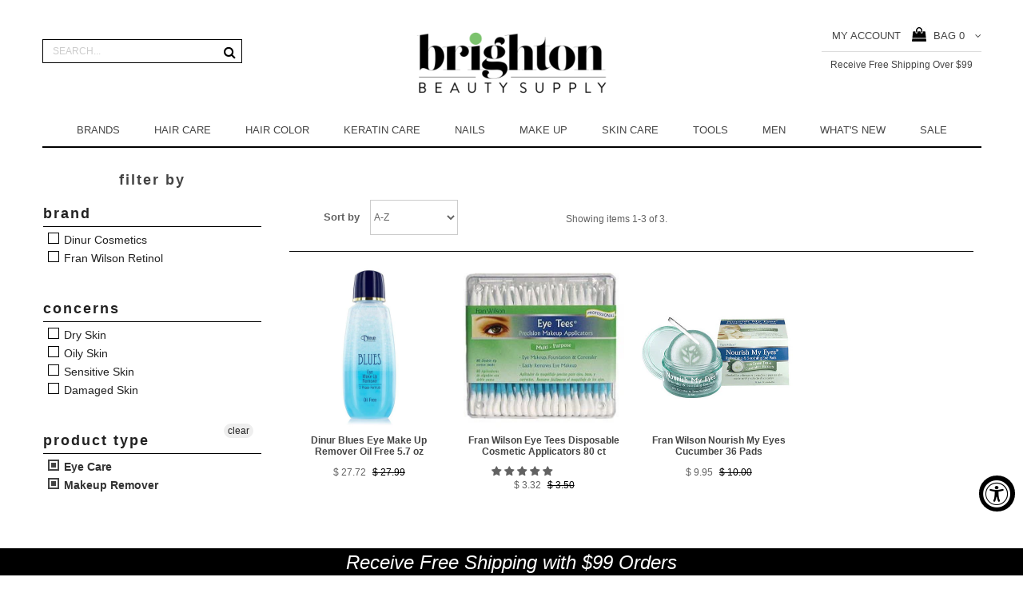

--- FILE ---
content_type: text/html; charset=utf-8
request_url: https://brightonbeautysupply.com/collections/eye-care/makeup-remover
body_size: 33691
content:
<!DOCTYPE html>
<!--[if lt IE 7 ]><html class="ie ie6" lang="en"> <![endif]-->
<!--[if IE 7 ]><html class="ie ie7" lang="en"> <![endif]-->
<!--[if IE 8 ]><html class="ie ie8" lang="en"> <![endif]-->
<!--[if (gte IE 9)|!(IE)]><!--><html lang="en"> <!--<![endif]-->
<head>


<!-- hnk portfolio proof -->

  <meta name="facebook-domain-verification" content="o28qdcelj61o64f5gcd0l2evkhc417" />
  <meta name="google-site-verification" content="FzHrz5-x8t5hKsurOWUxTCTsgHnnaNUkywMzM4X0mXA" />

  <meta charset="utf-8" />

  <!-- Basic Page Needs
================================================== -->

  <title>
    Eye Care &ndash; tagged "makeup-remover" &ndash; Brighton Beauty Supply
  </title>
  
  <link rel="canonical" href="https://brightonbeautysupply.com/collections/eye-care/makeup-remover" />


  <!-- CSS
================================================== -->

  
  











  


   


 


  


  <link href='//fonts.googleapis.com/css?family=Montserrat:400,700' rel='stylesheet' type='text/css'>
  


     


  <link href='//fonts.googleapis.com/css?family=Open+Sans:400,300,700' rel='stylesheet' type='text/css'>
  








    


 


   


 


  


 


 


 


  <link href="//brightonbeautysupply.com/cdn/shop/t/36/assets/stylesheet.css?v=2611270641990006681768400891" rel="stylesheet" type="text/css" media="all" />
  <link href="//brightonbeautysupply.com/cdn/shop/t/36/assets/custom.css?v=24905859398789613071642537246" rel="stylesheet" type="text/css" media="all" />
  <link href="//brightonbeautysupply.com/cdn/shop/t/36/assets/font-awesome.css?v=56740405129602268521642537189" rel="stylesheet" type="text/css" media="all" />
  <link href="//brightonbeautysupply.com/cdn/shop/t/36/assets/queries.css?v=99924702550836650691642537246" rel="stylesheet" type="text/css" media="all" />
  <link href="//brightonbeautysupply.com/cdn/shop/t/36/assets/owl.carousel.css?v=148444116928789724011642537210" rel="stylesheet" type="text/css" media="all" />
  <link href="//brightonbeautysupply.com/cdn/shop/t/36/assets/pixel-edits.css?v=170933778587012691771642537246" rel="stylesheet" type="text/css" media="all" />

  <!--[if IE 8 ]><link href="//brightonbeautysupply.com/cdn/shop/t/36/assets/ie8.css?v=50164445152969429631642537246" rel="stylesheet" type="text/css" media="all" /><![endif]-->

  <!--[if IE 7]>
<link href="//brightonbeautysupply.com/cdn/shop/t/36/assets/font-awesome-ie7.css?v=111952797986497000111642537189" rel="stylesheet" type="text/css" media="all" />
<![endif]-->

  <!-- JS
================================================== -->


  <script type="text/javascript" src="//ajax.googleapis.com/ajax/libs/jquery/1.9.1/jquery.min.js"></script>
  <script src="//brightonbeautysupply.com/cdn/shop/t/36/assets/jquery.sticky.js?v=80671756139115401401642537206" type="text/javascript"></script>
  <script>
  	$(document).ready(function(){
    	$("#sticky-menu").sticky({topSpacing:0});
  	});
  </script>
  <script src="//brightonbeautysupply.com/cdn/shop/t/36/assets/theme.js?v=16856063621427430601682119072" type="text/javascript"></script> 
  <script src="//brightonbeautysupply.com/cdn/shopifycloud/storefront/assets/themes_support/option_selection-b017cd28.js" type="text/javascript"></script>  
  <script src="//brightonbeautysupply.com/cdn/shop/t/36/assets/jquery.cookie.js?v=17828251530371303061642537199" type="text/javascript"></script>
  <script src="//brightonbeautysupply.com/cdn/shop/t/36/assets/handlebars.js?v=145461055731307658311642537194" type="text/javascript"></script>
  <script src="//brightonbeautysupply.com/cdn/shop/t/36/assets/api.js?v=108513540937963795951642537169" type="text/javascript"></script>  
  <script src="//brightonbeautysupply.com/cdn/shop/t/36/assets/select.js?v=124339845688624516591642537227" type="text/javascript"></script>  
  <script src="//brightonbeautysupply.com/cdn/shop/t/36/assets/jquery.easing.1.3.js?v=27577153982462368941642537201" type="text/javascript"></script>
  <script src="//brightonbeautysupply.com/cdn/shop/t/36/assets/jquery.placeholder.js?v=150477182848718828971642537204" type="text/javascript"></script>  
  <script src="//brightonbeautysupply.com/cdn/shop/t/36/assets/modernizr.custom.js?v=45854973270124725641642537208" type="text/javascript"></script>

  <script src="//brightonbeautysupply.com/cdn/shop/t/36/assets/jquery.fancybox.js?v=13380858321439152031642537202" type="text/javascript"></script>
  
  <script src="//brightonbeautysupply.com/cdn/shop/t/36/assets/jquery.mousewheel-3.0.6.pack.js?v=51647933063221024201642537203" type="text/javascript"></script>  
  <script src="//brightonbeautysupply.com/cdn/shop/t/36/assets/jquery.dlmenu.js?v=175695220458763725611642537200" type="text/javascript"></script>  
  <script src="//brightonbeautysupply.com/cdn/shop/t/36/assets/jquery.flexslider.js?v=105616106368215232771642537203" type="text/javascript"></script>
  <script src="//brightonbeautysupply.com/cdn/shop/t/36/assets/wow.js?v=69792710777446479561642537234" type="text/javascript"></script>
  <script src="//brightonbeautysupply.com/cdn/shop/t/36/assets/owl.carousel.min.js?v=33650824321397007901642537211" type="text/javascript"></script>

  <script>
    new WOW().init();
  </script>


  
  <script src="//brightonbeautysupply.com/cdn/shop/t/36/assets/jquery.bxslider.js?v=120978460450183920691642537199" type="text/javascript"></script>
  <script src="//brightonbeautysupply.com/cdn/shop/t/36/assets/jquery.elevateZoom-2.5.5.min.js?v=44667287051798421191642537201" type="text/javascript"></script>
  
  


  <!--[if lt IE 9]>
<script src="//html5shim.googlecode.com/svn/trunk/html5.js"></script>
<![endif]-->

  <meta name="viewport" content="width=device-width, initial-scale=1, maximum-scale=1">

  <!-- Favicons
================================================== -->

  <link rel="shortcut icon" href="//brightonbeautysupply.com/cdn/shop/t/36/assets/favicon.png?v=147474278393584419831711990002">

  

  <script>window.performance && window.performance.mark && window.performance.mark('shopify.content_for_header.start');</script><meta name="facebook-domain-verification" content="o28qdcelj61o64f5gcd0l2evkhc417">
<meta id="shopify-digital-wallet" name="shopify-digital-wallet" content="/11550310/digital_wallets/dialog">
<meta name="shopify-checkout-api-token" content="4eb27a9b6dc1be629e057899f3876b0f">
<meta id="in-context-paypal-metadata" data-shop-id="11550310" data-venmo-supported="true" data-environment="production" data-locale="en_US" data-paypal-v4="true" data-currency="USD">
<link rel="alternate" type="application/atom+xml" title="Feed" href="/collections/eye-care/makeup-remover.atom" />
<link rel="alternate" type="application/json+oembed" href="https://brightonbeautysupply.com/collections/eye-care/makeup-remover.oembed">
<script async="async" src="/checkouts/internal/preloads.js?locale=en-US"></script>
<link rel="preconnect" href="https://shop.app" crossorigin="anonymous">
<script async="async" src="https://shop.app/checkouts/internal/preloads.js?locale=en-US&shop_id=11550310" crossorigin="anonymous"></script>
<script id="apple-pay-shop-capabilities" type="application/json">{"shopId":11550310,"countryCode":"US","currencyCode":"USD","merchantCapabilities":["supports3DS"],"merchantId":"gid:\/\/shopify\/Shop\/11550310","merchantName":"Brighton Beauty Supply","requiredBillingContactFields":["postalAddress","email"],"requiredShippingContactFields":["postalAddress","email"],"shippingType":"shipping","supportedNetworks":["visa","masterCard","amex","discover","elo","jcb"],"total":{"type":"pending","label":"Brighton Beauty Supply","amount":"1.00"},"shopifyPaymentsEnabled":true,"supportsSubscriptions":true}</script>
<script id="shopify-features" type="application/json">{"accessToken":"4eb27a9b6dc1be629e057899f3876b0f","betas":["rich-media-storefront-analytics"],"domain":"brightonbeautysupply.com","predictiveSearch":true,"shopId":11550310,"locale":"en"}</script>
<script>var Shopify = Shopify || {};
Shopify.shop = "brightonbeautysupply-pxs.myshopify.com";
Shopify.locale = "en";
Shopify.currency = {"active":"USD","rate":"1.0"};
Shopify.country = "US";
Shopify.theme = {"name":"Copy of Active-theme-11-21","id":128343507125,"schema_name":null,"schema_version":null,"theme_store_id":null,"role":"main"};
Shopify.theme.handle = "null";
Shopify.theme.style = {"id":null,"handle":null};
Shopify.cdnHost = "brightonbeautysupply.com/cdn";
Shopify.routes = Shopify.routes || {};
Shopify.routes.root = "/";</script>
<script type="module">!function(o){(o.Shopify=o.Shopify||{}).modules=!0}(window);</script>
<script>!function(o){function n(){var o=[];function n(){o.push(Array.prototype.slice.apply(arguments))}return n.q=o,n}var t=o.Shopify=o.Shopify||{};t.loadFeatures=n(),t.autoloadFeatures=n()}(window);</script>
<script>
  window.ShopifyPay = window.ShopifyPay || {};
  window.ShopifyPay.apiHost = "shop.app\/pay";
  window.ShopifyPay.redirectState = null;
</script>
<script id="shop-js-analytics" type="application/json">{"pageType":"collection"}</script>
<script defer="defer" async type="module" src="//brightonbeautysupply.com/cdn/shopifycloud/shop-js/modules/v2/client.init-shop-cart-sync_BT-GjEfc.en.esm.js"></script>
<script defer="defer" async type="module" src="//brightonbeautysupply.com/cdn/shopifycloud/shop-js/modules/v2/chunk.common_D58fp_Oc.esm.js"></script>
<script defer="defer" async type="module" src="//brightonbeautysupply.com/cdn/shopifycloud/shop-js/modules/v2/chunk.modal_xMitdFEc.esm.js"></script>
<script type="module">
  await import("//brightonbeautysupply.com/cdn/shopifycloud/shop-js/modules/v2/client.init-shop-cart-sync_BT-GjEfc.en.esm.js");
await import("//brightonbeautysupply.com/cdn/shopifycloud/shop-js/modules/v2/chunk.common_D58fp_Oc.esm.js");
await import("//brightonbeautysupply.com/cdn/shopifycloud/shop-js/modules/v2/chunk.modal_xMitdFEc.esm.js");

  window.Shopify.SignInWithShop?.initShopCartSync?.({"fedCMEnabled":true,"windoidEnabled":true});

</script>
<script>
  window.Shopify = window.Shopify || {};
  if (!window.Shopify.featureAssets) window.Shopify.featureAssets = {};
  window.Shopify.featureAssets['shop-js'] = {"shop-cart-sync":["modules/v2/client.shop-cart-sync_DZOKe7Ll.en.esm.js","modules/v2/chunk.common_D58fp_Oc.esm.js","modules/v2/chunk.modal_xMitdFEc.esm.js"],"init-fed-cm":["modules/v2/client.init-fed-cm_B6oLuCjv.en.esm.js","modules/v2/chunk.common_D58fp_Oc.esm.js","modules/v2/chunk.modal_xMitdFEc.esm.js"],"shop-cash-offers":["modules/v2/client.shop-cash-offers_D2sdYoxE.en.esm.js","modules/v2/chunk.common_D58fp_Oc.esm.js","modules/v2/chunk.modal_xMitdFEc.esm.js"],"shop-login-button":["modules/v2/client.shop-login-button_QeVjl5Y3.en.esm.js","modules/v2/chunk.common_D58fp_Oc.esm.js","modules/v2/chunk.modal_xMitdFEc.esm.js"],"pay-button":["modules/v2/client.pay-button_DXTOsIq6.en.esm.js","modules/v2/chunk.common_D58fp_Oc.esm.js","modules/v2/chunk.modal_xMitdFEc.esm.js"],"shop-button":["modules/v2/client.shop-button_DQZHx9pm.en.esm.js","modules/v2/chunk.common_D58fp_Oc.esm.js","modules/v2/chunk.modal_xMitdFEc.esm.js"],"avatar":["modules/v2/client.avatar_BTnouDA3.en.esm.js"],"init-windoid":["modules/v2/client.init-windoid_CR1B-cfM.en.esm.js","modules/v2/chunk.common_D58fp_Oc.esm.js","modules/v2/chunk.modal_xMitdFEc.esm.js"],"init-shop-for-new-customer-accounts":["modules/v2/client.init-shop-for-new-customer-accounts_C_vY_xzh.en.esm.js","modules/v2/client.shop-login-button_QeVjl5Y3.en.esm.js","modules/v2/chunk.common_D58fp_Oc.esm.js","modules/v2/chunk.modal_xMitdFEc.esm.js"],"init-shop-email-lookup-coordinator":["modules/v2/client.init-shop-email-lookup-coordinator_BI7n9ZSv.en.esm.js","modules/v2/chunk.common_D58fp_Oc.esm.js","modules/v2/chunk.modal_xMitdFEc.esm.js"],"init-shop-cart-sync":["modules/v2/client.init-shop-cart-sync_BT-GjEfc.en.esm.js","modules/v2/chunk.common_D58fp_Oc.esm.js","modules/v2/chunk.modal_xMitdFEc.esm.js"],"shop-toast-manager":["modules/v2/client.shop-toast-manager_DiYdP3xc.en.esm.js","modules/v2/chunk.common_D58fp_Oc.esm.js","modules/v2/chunk.modal_xMitdFEc.esm.js"],"init-customer-accounts":["modules/v2/client.init-customer-accounts_D9ZNqS-Q.en.esm.js","modules/v2/client.shop-login-button_QeVjl5Y3.en.esm.js","modules/v2/chunk.common_D58fp_Oc.esm.js","modules/v2/chunk.modal_xMitdFEc.esm.js"],"init-customer-accounts-sign-up":["modules/v2/client.init-customer-accounts-sign-up_iGw4briv.en.esm.js","modules/v2/client.shop-login-button_QeVjl5Y3.en.esm.js","modules/v2/chunk.common_D58fp_Oc.esm.js","modules/v2/chunk.modal_xMitdFEc.esm.js"],"shop-follow-button":["modules/v2/client.shop-follow-button_CqMgW2wH.en.esm.js","modules/v2/chunk.common_D58fp_Oc.esm.js","modules/v2/chunk.modal_xMitdFEc.esm.js"],"checkout-modal":["modules/v2/client.checkout-modal_xHeaAweL.en.esm.js","modules/v2/chunk.common_D58fp_Oc.esm.js","modules/v2/chunk.modal_xMitdFEc.esm.js"],"shop-login":["modules/v2/client.shop-login_D91U-Q7h.en.esm.js","modules/v2/chunk.common_D58fp_Oc.esm.js","modules/v2/chunk.modal_xMitdFEc.esm.js"],"lead-capture":["modules/v2/client.lead-capture_BJmE1dJe.en.esm.js","modules/v2/chunk.common_D58fp_Oc.esm.js","modules/v2/chunk.modal_xMitdFEc.esm.js"],"payment-terms":["modules/v2/client.payment-terms_Ci9AEqFq.en.esm.js","modules/v2/chunk.common_D58fp_Oc.esm.js","modules/v2/chunk.modal_xMitdFEc.esm.js"]};
</script>
<script>(function() {
  var isLoaded = false;
  function asyncLoad() {
    if (isLoaded) return;
    isLoaded = true;
    var urls = ["https:\/\/shopifyapi.amasty.com\/xnotif\/bundles\/app\/js\/amxnotif.js?shop=brightonbeautysupply-pxs.myshopify.com","https:\/\/chimpstatic.com\/mcjs-connected\/js\/users\/698bc8910c4f23d93cf2387d0\/a3be480af489ddab9769b5273.js?shop=brightonbeautysupply-pxs.myshopify.com","https:\/\/a.mailmunch.co\/widgets\/site-437971-6a0fcf71458f233eda7fb32f488cc8ae861435d9.js?shop=brightonbeautysupply-pxs.myshopify.com","https:\/\/email-popup.fewtaps.com\/widgets\/afIsZrtqArNnjNdN_EYU8Qr1F1tmz87MmAUMr+2C49Q6DjA8eA0BworERQ9kIuLH.js?shop=brightonbeautysupply-pxs.myshopify.com","https:\/\/scripttags.justuno.com\/shopify_justuno_11550310_234090c0-d874-11e8-87b6-a3c953888c84.js?shop=brightonbeautysupply-pxs.myshopify.com","https:\/\/chimpstatic.com\/mcjs-connected\/js\/users\/698bc8910c4f23d93cf2387d0\/4d0dbd381886c69099c7cda36.js?shop=brightonbeautysupply-pxs.myshopify.com","https:\/\/redirectify.app\/script_tags\/tracking.js?shop=brightonbeautysupply-pxs.myshopify.com","https:\/\/cdn.shopify.com\/s\/files\/1\/1155\/0310\/t\/36\/assets\/QFzzLo5a4vqfY8i9.js?v=1682708875\u0026shopId=271782\u0026shop=brightonbeautysupply-pxs.myshopify.com","https:\/\/cdn2.recomaticapp.com\/assets\/recomatic2-d60901eb8acae31afd5a260a2903e1671aed74ab1343cb9f748f5a2ae09c0b55.js?shop=brightonbeautysupply-pxs.myshopify.com","https:\/\/cdn2.recomaticapp.com\/assets\/recomatic2-css-6a6ed46625fb825c2accec907ab713fccd930647bf5dd25b2d3b6f491311139a.js?shop=brightonbeautysupply-pxs.myshopify.com","https:\/\/cdn.pushowl.com\/latest\/sdks\/pushowl-shopify.js?subdomain=brightonbeautysupply-pxs\u0026environment=production\u0026guid=058f1cdc-8257-4375-a827-0c3c30a0ffd2\u0026shop=brightonbeautysupply-pxs.myshopify.com"];
    for (var i = 0; i < urls.length; i++) {
      var s = document.createElement('script');
      s.type = 'text/javascript';
      s.async = true;
      s.src = urls[i];
      var x = document.getElementsByTagName('script')[0];
      x.parentNode.insertBefore(s, x);
    }
  };
  if(window.attachEvent) {
    window.attachEvent('onload', asyncLoad);
  } else {
    window.addEventListener('load', asyncLoad, false);
  }
})();</script>
<script id="__st">var __st={"a":11550310,"offset":-18000,"reqid":"568cf0ce-213e-4cc7-8ad6-481367ffc35e-1769182270","pageurl":"brightonbeautysupply.com\/collections\/eye-care\/makeup-remover","u":"d4c34e5c9d90","p":"collection","rtyp":"collection","rid":258145987};</script>
<script>window.ShopifyPaypalV4VisibilityTracking = true;</script>
<script id="captcha-bootstrap">!function(){'use strict';const t='contact',e='account',n='new_comment',o=[[t,t],['blogs',n],['comments',n],[t,'customer']],c=[[e,'customer_login'],[e,'guest_login'],[e,'recover_customer_password'],[e,'create_customer']],r=t=>t.map((([t,e])=>`form[action*='/${t}']:not([data-nocaptcha='true']) input[name='form_type'][value='${e}']`)).join(','),a=t=>()=>t?[...document.querySelectorAll(t)].map((t=>t.form)):[];function s(){const t=[...o],e=r(t);return a(e)}const i='password',u='form_key',d=['recaptcha-v3-token','g-recaptcha-response','h-captcha-response',i],f=()=>{try{return window.sessionStorage}catch{return}},m='__shopify_v',_=t=>t.elements[u];function p(t,e,n=!1){try{const o=window.sessionStorage,c=JSON.parse(o.getItem(e)),{data:r}=function(t){const{data:e,action:n}=t;return t[m]||n?{data:e,action:n}:{data:t,action:n}}(c);for(const[e,n]of Object.entries(r))t.elements[e]&&(t.elements[e].value=n);n&&o.removeItem(e)}catch(o){console.error('form repopulation failed',{error:o})}}const l='form_type',E='cptcha';function T(t){t.dataset[E]=!0}const w=window,h=w.document,L='Shopify',v='ce_forms',y='captcha';let A=!1;((t,e)=>{const n=(g='f06e6c50-85a8-45c8-87d0-21a2b65856fe',I='https://cdn.shopify.com/shopifycloud/storefront-forms-hcaptcha/ce_storefront_forms_captcha_hcaptcha.v1.5.2.iife.js',D={infoText:'Protected by hCaptcha',privacyText:'Privacy',termsText:'Terms'},(t,e,n)=>{const o=w[L][v],c=o.bindForm;if(c)return c(t,g,e,D).then(n);var r;o.q.push([[t,g,e,D],n]),r=I,A||(h.body.append(Object.assign(h.createElement('script'),{id:'captcha-provider',async:!0,src:r})),A=!0)});var g,I,D;w[L]=w[L]||{},w[L][v]=w[L][v]||{},w[L][v].q=[],w[L][y]=w[L][y]||{},w[L][y].protect=function(t,e){n(t,void 0,e),T(t)},Object.freeze(w[L][y]),function(t,e,n,w,h,L){const[v,y,A,g]=function(t,e,n){const i=e?o:[],u=t?c:[],d=[...i,...u],f=r(d),m=r(i),_=r(d.filter((([t,e])=>n.includes(e))));return[a(f),a(m),a(_),s()]}(w,h,L),I=t=>{const e=t.target;return e instanceof HTMLFormElement?e:e&&e.form},D=t=>v().includes(t);t.addEventListener('submit',(t=>{const e=I(t);if(!e)return;const n=D(e)&&!e.dataset.hcaptchaBound&&!e.dataset.recaptchaBound,o=_(e),c=g().includes(e)&&(!o||!o.value);(n||c)&&t.preventDefault(),c&&!n&&(function(t){try{if(!f())return;!function(t){const e=f();if(!e)return;const n=_(t);if(!n)return;const o=n.value;o&&e.removeItem(o)}(t);const e=Array.from(Array(32),(()=>Math.random().toString(36)[2])).join('');!function(t,e){_(t)||t.append(Object.assign(document.createElement('input'),{type:'hidden',name:u})),t.elements[u].value=e}(t,e),function(t,e){const n=f();if(!n)return;const o=[...t.querySelectorAll(`input[type='${i}']`)].map((({name:t})=>t)),c=[...d,...o],r={};for(const[a,s]of new FormData(t).entries())c.includes(a)||(r[a]=s);n.setItem(e,JSON.stringify({[m]:1,action:t.action,data:r}))}(t,e)}catch(e){console.error('failed to persist form',e)}}(e),e.submit())}));const S=(t,e)=>{t&&!t.dataset[E]&&(n(t,e.some((e=>e===t))),T(t))};for(const o of['focusin','change'])t.addEventListener(o,(t=>{const e=I(t);D(e)&&S(e,y())}));const B=e.get('form_key'),M=e.get(l),P=B&&M;t.addEventListener('DOMContentLoaded',(()=>{const t=y();if(P)for(const e of t)e.elements[l].value===M&&p(e,B);[...new Set([...A(),...v().filter((t=>'true'===t.dataset.shopifyCaptcha))])].forEach((e=>S(e,t)))}))}(h,new URLSearchParams(w.location.search),n,t,e,['guest_login'])})(!0,!0)}();</script>
<script integrity="sha256-4kQ18oKyAcykRKYeNunJcIwy7WH5gtpwJnB7kiuLZ1E=" data-source-attribution="shopify.loadfeatures" defer="defer" src="//brightonbeautysupply.com/cdn/shopifycloud/storefront/assets/storefront/load_feature-a0a9edcb.js" crossorigin="anonymous"></script>
<script crossorigin="anonymous" defer="defer" src="//brightonbeautysupply.com/cdn/shopifycloud/storefront/assets/shopify_pay/storefront-65b4c6d7.js?v=20250812"></script>
<script data-source-attribution="shopify.dynamic_checkout.dynamic.init">var Shopify=Shopify||{};Shopify.PaymentButton=Shopify.PaymentButton||{isStorefrontPortableWallets:!0,init:function(){window.Shopify.PaymentButton.init=function(){};var t=document.createElement("script");t.src="https://brightonbeautysupply.com/cdn/shopifycloud/portable-wallets/latest/portable-wallets.en.js",t.type="module",document.head.appendChild(t)}};
</script>
<script data-source-attribution="shopify.dynamic_checkout.buyer_consent">
  function portableWalletsHideBuyerConsent(e){var t=document.getElementById("shopify-buyer-consent"),n=document.getElementById("shopify-subscription-policy-button");t&&n&&(t.classList.add("hidden"),t.setAttribute("aria-hidden","true"),n.removeEventListener("click",e))}function portableWalletsShowBuyerConsent(e){var t=document.getElementById("shopify-buyer-consent"),n=document.getElementById("shopify-subscription-policy-button");t&&n&&(t.classList.remove("hidden"),t.removeAttribute("aria-hidden"),n.addEventListener("click",e))}window.Shopify?.PaymentButton&&(window.Shopify.PaymentButton.hideBuyerConsent=portableWalletsHideBuyerConsent,window.Shopify.PaymentButton.showBuyerConsent=portableWalletsShowBuyerConsent);
</script>
<script data-source-attribution="shopify.dynamic_checkout.cart.bootstrap">document.addEventListener("DOMContentLoaded",(function(){function t(){return document.querySelector("shopify-accelerated-checkout-cart, shopify-accelerated-checkout")}if(t())Shopify.PaymentButton.init();else{new MutationObserver((function(e,n){t()&&(Shopify.PaymentButton.init(),n.disconnect())})).observe(document.body,{childList:!0,subtree:!0})}}));
</script>
<link id="shopify-accelerated-checkout-styles" rel="stylesheet" media="screen" href="https://brightonbeautysupply.com/cdn/shopifycloud/portable-wallets/latest/accelerated-checkout-backwards-compat.css" crossorigin="anonymous">
<style id="shopify-accelerated-checkout-cart">
        #shopify-buyer-consent {
  margin-top: 1em;
  display: inline-block;
  width: 100%;
}

#shopify-buyer-consent.hidden {
  display: none;
}

#shopify-subscription-policy-button {
  background: none;
  border: none;
  padding: 0;
  text-decoration: underline;
  font-size: inherit;
  cursor: pointer;
}

#shopify-subscription-policy-button::before {
  box-shadow: none;
}

      </style>

<script>window.performance && window.performance.mark && window.performance.mark('shopify.content_for_header.end');</script>



  

  <script type="text/javascript">
    $(window).load(function() {  
      $('.prod-image').matchHeight();

    });
  </script> 

  <link rel="next" href="/next"/>
  <link rel="prev" href="/prev"/>

  <script src="https://use.typekit.net/uya0cbg.js"></script>
<script>try{Typekit.load({ async: true });}catch(e){}</script>

<div id="shopify-section-filter-menu-settings" class="shopify-section"><style type="text/css">
/*  Filter Menu Color and Image Section CSS */</style>
<link href="//brightonbeautysupply.com/cdn/shop/t/36/assets/filter-menu.scss.css?v=163596606662161796911696621509" rel="stylesheet" type="text/css" media="all" />
<script src="//brightonbeautysupply.com/cdn/shop/t/36/assets/filter-menu.js?v=154541766503576895261642537246" type="text/javascript"></script>





</div>

  <!-- "snippets/shogun-head.liquid" was not rendered, the associated app was uninstalled -->
  
<!-- Start of Judge.me Core -->
<link rel="dns-prefetch" href="https://cdn.judge.me/">
<script data-cfasync='false' class='jdgm-settings-script'>window.jdgmSettings={"pagination":5,"disable_web_reviews":true,"badge_no_review_text":"No reviews","badge_n_reviews_text":"{{ n }} review/reviews","hide_badge_preview_if_no_reviews":true,"badge_hide_text":false,"enforce_center_preview_badge":false,"widget_title":"Customer Reviews","widget_open_form_text":"Write a review","widget_close_form_text":"Cancel review","widget_refresh_page_text":"Refresh page","widget_summary_text":"Based on {{ number_of_reviews }} review/reviews","widget_no_review_text":"Be the first to write a review","widget_name_field_text":"Display name","widget_verified_name_field_text":"Verified Name (public)","widget_name_placeholder_text":"Display name","widget_required_field_error_text":"This field is required.","widget_email_field_text":"Email address","widget_verified_email_field_text":"Verified Email (private, can not be edited)","widget_email_placeholder_text":"Your email address","widget_email_field_error_text":"Please enter a valid email address.","widget_rating_field_text":"Rating","widget_review_title_field_text":"Review Title","widget_review_title_placeholder_text":"Give your review a title","widget_review_body_field_text":"Review content","widget_review_body_placeholder_text":"Start writing here...","widget_pictures_field_text":"Picture/Video (optional)","widget_submit_review_text":"Submit Review","widget_submit_verified_review_text":"Submit Verified Review","widget_submit_success_msg_with_auto_publish":"Thank you! Please refresh the page in a few moments to see your review. You can remove or edit your review by logging into \u003ca href='https://judge.me/login' target='_blank' rel='nofollow noopener'\u003eJudge.me\u003c/a\u003e","widget_submit_success_msg_no_auto_publish":"Thank you! Your review will be published as soon as it is approved by the shop admin. You can remove or edit your review by logging into \u003ca href='https://judge.me/login' target='_blank' rel='nofollow noopener'\u003eJudge.me\u003c/a\u003e","widget_show_default_reviews_out_of_total_text":"Showing {{ n_reviews_shown }} out of {{ n_reviews }} reviews.","widget_show_all_link_text":"Show all","widget_show_less_link_text":"Show less","widget_author_said_text":"{{ reviewer_name }} said:","widget_days_text":"{{ n }} days ago","widget_weeks_text":"{{ n }} week/weeks ago","widget_months_text":"{{ n }} month/months ago","widget_years_text":"{{ n }} year/years ago","widget_yesterday_text":"Yesterday","widget_today_text":"Today","widget_replied_text":"\u003e\u003e {{ shop_name }} replied:","widget_read_more_text":"Read more","widget_reviewer_name_as_initial":"","widget_rating_filter_color":"","widget_rating_filter_see_all_text":"See all reviews","widget_sorting_most_recent_text":"Most Recent","widget_sorting_highest_rating_text":"Highest Rating","widget_sorting_lowest_rating_text":"Lowest Rating","widget_sorting_with_pictures_text":"Only Pictures","widget_sorting_most_helpful_text":"Most Helpful","widget_open_question_form_text":"Ask a question","widget_reviews_subtab_text":"Reviews","widget_questions_subtab_text":"Questions","widget_question_label_text":"Question","widget_answer_label_text":"Answer","widget_question_placeholder_text":"Write your question here","widget_submit_question_text":"Submit Question","widget_question_submit_success_text":"Thank you for your question! We will notify you once it gets answered.","verified_badge_text":"Verified","verified_badge_bg_color":"","verified_badge_text_color":"","verified_badge_placement":"left-of-reviewer-name","widget_review_max_height":"","widget_hide_border":false,"widget_social_share":false,"widget_thumb":false,"widget_review_location_show":false,"widget_location_format":"country_iso_code","all_reviews_include_out_of_store_products":true,"all_reviews_out_of_store_text":"(out of store)","all_reviews_pagination":100,"all_reviews_product_name_prefix_text":"about","enable_review_pictures":false,"enable_question_anwser":false,"widget_theme":"","review_date_format":"mm/dd/yyyy","default_sort_method":"most-recent","widget_product_reviews_subtab_text":"Product Reviews","widget_shop_reviews_subtab_text":"Shop Reviews","widget_other_products_reviews_text":"Reviews for other products","widget_store_reviews_subtab_text":"Store reviews","widget_no_store_reviews_text":"This store hasn't received any reviews yet","widget_web_restriction_product_reviews_text":"This product hasn't received any reviews yet","widget_no_items_text":"No items found","widget_show_more_text":"Show more","widget_write_a_store_review_text":"Write a Store Review","widget_other_languages_heading":"Reviews in Other Languages","widget_translate_review_text":"Translate review to {{ language }}","widget_translating_review_text":"Translating...","widget_show_original_translation_text":"Show original ({{ language }})","widget_translate_review_failed_text":"Review couldn't be translated.","widget_translate_review_retry_text":"Retry","widget_translate_review_try_again_later_text":"Try again later","show_product_url_for_grouped_product":false,"widget_sorting_pictures_first_text":"Pictures First","show_pictures_on_all_rev_page_mobile":false,"show_pictures_on_all_rev_page_desktop":false,"floating_tab_hide_mobile_install_preference":false,"floating_tab_button_name":"★ Reviews","floating_tab_title":"Let customers speak for us","floating_tab_button_color":"","floating_tab_button_background_color":"","floating_tab_url":"","floating_tab_url_enabled":false,"floating_tab_tab_style":"text","all_reviews_text_badge_text":"Customers rate us {{ shop.metafields.judgeme.all_reviews_rating | round: 1 }}/5 based on {{ shop.metafields.judgeme.all_reviews_count }} reviews.","all_reviews_text_badge_text_branded_style":"{{ shop.metafields.judgeme.all_reviews_rating | round: 1 }} out of 5 stars based on {{ shop.metafields.judgeme.all_reviews_count }} reviews","is_all_reviews_text_badge_a_link":false,"show_stars_for_all_reviews_text_badge":false,"all_reviews_text_badge_url":"","all_reviews_text_style":"text","all_reviews_text_color_style":"judgeme_brand_color","all_reviews_text_color":"#108474","all_reviews_text_show_jm_brand":true,"featured_carousel_show_header":true,"featured_carousel_title":"Let customers speak for us","testimonials_carousel_title":"Customers are saying","videos_carousel_title":"Real customer stories","cards_carousel_title":"Customers are saying","featured_carousel_count_text":"from {{ n }} reviews","featured_carousel_add_link_to_all_reviews_page":false,"featured_carousel_url":"","featured_carousel_show_images":true,"featured_carousel_autoslide_interval":5,"featured_carousel_arrows_on_the_sides":false,"featured_carousel_height":250,"featured_carousel_width":80,"featured_carousel_image_size":0,"featured_carousel_image_height":250,"featured_carousel_arrow_color":"#eeeeee","verified_count_badge_style":"vintage","verified_count_badge_orientation":"horizontal","verified_count_badge_color_style":"judgeme_brand_color","verified_count_badge_color":"#108474","is_verified_count_badge_a_link":false,"verified_count_badge_url":"","verified_count_badge_show_jm_brand":true,"widget_rating_preset_default":5,"widget_first_sub_tab":"product-reviews","widget_show_histogram":true,"widget_histogram_use_custom_color":false,"widget_pagination_use_custom_color":false,"widget_star_use_custom_color":false,"widget_verified_badge_use_custom_color":false,"widget_write_review_use_custom_color":false,"picture_reminder_submit_button":"Upload Pictures","enable_review_videos":false,"mute_video_by_default":false,"widget_sorting_videos_first_text":"Videos First","widget_review_pending_text":"Pending","featured_carousel_items_for_large_screen":3,"social_share_options_order":"Facebook,Twitter","remove_microdata_snippet":false,"disable_json_ld":false,"enable_json_ld_products":false,"preview_badge_show_question_text":false,"preview_badge_no_question_text":"No questions","preview_badge_n_question_text":"{{ number_of_questions }} question/questions","qa_badge_show_icon":false,"qa_badge_position":"same-row","remove_judgeme_branding":true,"widget_add_search_bar":false,"widget_search_bar_placeholder":"Search","widget_sorting_verified_only_text":"Verified only","featured_carousel_theme":"default","featured_carousel_show_rating":true,"featured_carousel_show_title":true,"featured_carousel_show_body":true,"featured_carousel_show_date":false,"featured_carousel_show_reviewer":true,"featured_carousel_show_product":false,"featured_carousel_header_background_color":"#108474","featured_carousel_header_text_color":"#ffffff","featured_carousel_name_product_separator":"reviewed","featured_carousel_full_star_background":"#108474","featured_carousel_empty_star_background":"#dadada","featured_carousel_vertical_theme_background":"#f9fafb","featured_carousel_verified_badge_enable":false,"featured_carousel_verified_badge_color":"#108474","featured_carousel_border_style":"round","featured_carousel_review_line_length_limit":3,"featured_carousel_more_reviews_button_text":"Read more reviews","featured_carousel_view_product_button_text":"View product","all_reviews_page_load_reviews_on":"scroll","all_reviews_page_load_more_text":"Load More Reviews","disable_fb_tab_reviews":false,"enable_ajax_cdn_cache":false,"widget_public_name_text":"displayed publicly like","default_reviewer_name":"John Smith","default_reviewer_name_has_non_latin":true,"widget_reviewer_anonymous":"Anonymous","medals_widget_title":"Judge.me Review Medals","medals_widget_background_color":"#f9fafb","medals_widget_position":"footer_all_pages","medals_widget_border_color":"#f9fafb","medals_widget_verified_text_position":"left","medals_widget_use_monochromatic_version":false,"medals_widget_elements_color":"#108474","show_reviewer_avatar":true,"widget_invalid_yt_video_url_error_text":"Not a YouTube video URL","widget_max_length_field_error_text":"Please enter no more than {0} characters.","widget_show_country_flag":false,"widget_show_collected_via_shop_app":true,"widget_verified_by_shop_badge_style":"light","widget_verified_by_shop_text":"Verified by Shop","widget_show_photo_gallery":false,"widget_load_with_code_splitting":true,"widget_ugc_install_preference":false,"widget_ugc_title":"Made by us, Shared by you","widget_ugc_subtitle":"Tag us to see your picture featured in our page","widget_ugc_arrows_color":"#ffffff","widget_ugc_primary_button_text":"Buy Now","widget_ugc_primary_button_background_color":"#108474","widget_ugc_primary_button_text_color":"#ffffff","widget_ugc_primary_button_border_width":"0","widget_ugc_primary_button_border_style":"none","widget_ugc_primary_button_border_color":"#108474","widget_ugc_primary_button_border_radius":"25","widget_ugc_secondary_button_text":"Load More","widget_ugc_secondary_button_background_color":"#ffffff","widget_ugc_secondary_button_text_color":"#108474","widget_ugc_secondary_button_border_width":"2","widget_ugc_secondary_button_border_style":"solid","widget_ugc_secondary_button_border_color":"#108474","widget_ugc_secondary_button_border_radius":"25","widget_ugc_reviews_button_text":"View Reviews","widget_ugc_reviews_button_background_color":"#ffffff","widget_ugc_reviews_button_text_color":"#108474","widget_ugc_reviews_button_border_width":"2","widget_ugc_reviews_button_border_style":"solid","widget_ugc_reviews_button_border_color":"#108474","widget_ugc_reviews_button_border_radius":"25","widget_ugc_reviews_button_link_to":"judgeme-reviews-page","widget_ugc_show_post_date":true,"widget_ugc_max_width":"800","widget_rating_metafield_value_type":true,"widget_primary_color":"#108474","widget_enable_secondary_color":false,"widget_secondary_color":"#edf5f5","widget_summary_average_rating_text":"{{ average_rating }} out of 5","widget_media_grid_title":"Customer photos \u0026 videos","widget_media_grid_see_more_text":"See more","widget_round_style":false,"widget_show_product_medals":true,"widget_verified_by_judgeme_text":"Verified by Judge.me","widget_show_store_medals":true,"widget_verified_by_judgeme_text_in_store_medals":"Verified by Judge.me","widget_media_field_exceed_quantity_message":"Sorry, we can only accept {{ max_media }} for one review.","widget_media_field_exceed_limit_message":"{{ file_name }} is too large, please select a {{ media_type }} less than {{ size_limit }}MB.","widget_review_submitted_text":"Review Submitted!","widget_question_submitted_text":"Question Submitted!","widget_close_form_text_question":"Cancel","widget_write_your_answer_here_text":"Write your answer here","widget_enabled_branded_link":true,"widget_show_collected_by_judgeme":false,"widget_reviewer_name_color":"","widget_write_review_text_color":"","widget_write_review_bg_color":"","widget_collected_by_judgeme_text":"collected by Judge.me","widget_pagination_type":"standard","widget_load_more_text":"Load More","widget_load_more_color":"#108474","widget_full_review_text":"Full Review","widget_read_more_reviews_text":"Read More Reviews","widget_read_questions_text":"Read Questions","widget_questions_and_answers_text":"Questions \u0026 Answers","widget_verified_by_text":"Verified by","widget_verified_text":"Verified","widget_number_of_reviews_text":"{{ number_of_reviews }} reviews","widget_back_button_text":"Back","widget_next_button_text":"Next","widget_custom_forms_filter_button":"Filters","custom_forms_style":"vertical","widget_show_review_information":false,"how_reviews_are_collected":"How reviews are collected?","widget_show_review_keywords":false,"widget_gdpr_statement":"How we use your data: We'll only contact you about the review you left, and only if necessary. By submitting your review, you agree to Judge.me's \u003ca href='https://judge.me/terms' target='_blank' rel='nofollow noopener'\u003eterms\u003c/a\u003e, \u003ca href='https://judge.me/privacy' target='_blank' rel='nofollow noopener'\u003eprivacy\u003c/a\u003e and \u003ca href='https://judge.me/content-policy' target='_blank' rel='nofollow noopener'\u003econtent\u003c/a\u003e policies.","widget_multilingual_sorting_enabled":false,"widget_translate_review_content_enabled":false,"widget_translate_review_content_method":"manual","popup_widget_review_selection":"automatically_with_pictures","popup_widget_round_border_style":true,"popup_widget_show_title":true,"popup_widget_show_body":true,"popup_widget_show_reviewer":false,"popup_widget_show_product":true,"popup_widget_show_pictures":true,"popup_widget_use_review_picture":true,"popup_widget_show_on_home_page":true,"popup_widget_show_on_product_page":true,"popup_widget_show_on_collection_page":true,"popup_widget_show_on_cart_page":true,"popup_widget_position":"bottom_left","popup_widget_first_review_delay":5,"popup_widget_duration":5,"popup_widget_interval":5,"popup_widget_review_count":5,"popup_widget_hide_on_mobile":true,"review_snippet_widget_round_border_style":true,"review_snippet_widget_card_color":"#FFFFFF","review_snippet_widget_slider_arrows_background_color":"#FFFFFF","review_snippet_widget_slider_arrows_color":"#000000","review_snippet_widget_star_color":"#108474","show_product_variant":false,"all_reviews_product_variant_label_text":"Variant: ","widget_show_verified_branding":false,"widget_ai_summary_title":"Customers say","widget_ai_summary_disclaimer":"AI-powered review summary based on recent customer reviews","widget_show_ai_summary":false,"widget_show_ai_summary_bg":false,"widget_show_review_title_input":true,"redirect_reviewers_invited_via_email":"review_widget","request_store_review_after_product_review":false,"request_review_other_products_in_order":false,"review_form_color_scheme":"default","review_form_corner_style":"square","review_form_star_color":{},"review_form_text_color":"#333333","review_form_background_color":"#ffffff","review_form_field_background_color":"#fafafa","review_form_button_color":{},"review_form_button_text_color":"#ffffff","review_form_modal_overlay_color":"#000000","review_content_screen_title_text":"How would you rate this product?","review_content_introduction_text":"We would love it if you would share a bit about your experience.","store_review_form_title_text":"How would you rate this store?","store_review_form_introduction_text":"We would love it if you would share a bit about your experience.","show_review_guidance_text":true,"one_star_review_guidance_text":"Poor","five_star_review_guidance_text":"Great","customer_information_screen_title_text":"About you","customer_information_introduction_text":"Please tell us more about you.","custom_questions_screen_title_text":"Your experience in more detail","custom_questions_introduction_text":"Here are a few questions to help us understand more about your experience.","review_submitted_screen_title_text":"Thanks for your review!","review_submitted_screen_thank_you_text":"We are processing it and it will appear on the store soon.","review_submitted_screen_email_verification_text":"Please confirm your email by clicking the link we just sent you. This helps us keep reviews authentic.","review_submitted_request_store_review_text":"Would you like to share your experience of shopping with us?","review_submitted_review_other_products_text":"Would you like to review these products?","store_review_screen_title_text":"Would you like to share your experience of shopping with us?","store_review_introduction_text":"We value your feedback and use it to improve. Please share any thoughts or suggestions you have.","reviewer_media_screen_title_picture_text":"Share a picture","reviewer_media_introduction_picture_text":"Upload a photo to support your review.","reviewer_media_screen_title_video_text":"Share a video","reviewer_media_introduction_video_text":"Upload a video to support your review.","reviewer_media_screen_title_picture_or_video_text":"Share a picture or video","reviewer_media_introduction_picture_or_video_text":"Upload a photo or video to support your review.","reviewer_media_youtube_url_text":"Paste your Youtube URL here","advanced_settings_next_step_button_text":"Next","advanced_settings_close_review_button_text":"Close","modal_write_review_flow":false,"write_review_flow_required_text":"Required","write_review_flow_privacy_message_text":"We respect your privacy.","write_review_flow_anonymous_text":"Post review as anonymous","write_review_flow_visibility_text":"This won't be visible to other customers.","write_review_flow_multiple_selection_help_text":"Select as many as you like","write_review_flow_single_selection_help_text":"Select one option","write_review_flow_required_field_error_text":"This field is required","write_review_flow_invalid_email_error_text":"Please enter a valid email address","write_review_flow_max_length_error_text":"Max. {{ max_length }} characters.","write_review_flow_media_upload_text":"\u003cb\u003eClick to upload\u003c/b\u003e or drag and drop","write_review_flow_gdpr_statement":"We'll only contact you about your review if necessary. By submitting your review, you agree to our \u003ca href='https://judge.me/terms' target='_blank' rel='nofollow noopener'\u003eterms and conditions\u003c/a\u003e and \u003ca href='https://judge.me/privacy' target='_blank' rel='nofollow noopener'\u003eprivacy policy\u003c/a\u003e.","rating_only_reviews_enabled":false,"show_negative_reviews_help_screen":false,"new_review_flow_help_screen_rating_threshold":3,"negative_review_resolution_screen_title_text":"Tell us more","negative_review_resolution_text":"Your experience matters to us. If there were issues with your purchase, we're here to help. Feel free to reach out to us, we'd love the opportunity to make things right.","negative_review_resolution_button_text":"Contact us","negative_review_resolution_proceed_with_review_text":"Leave a review","negative_review_resolution_subject":"Issue with purchase from {{ shop_name }}.{{ order_name }}","preview_badge_collection_page_install_status":false,"widget_review_custom_css":"","preview_badge_custom_css":"","preview_badge_stars_count":"5-stars","featured_carousel_custom_css":"","floating_tab_custom_css":"","all_reviews_widget_custom_css":"","medals_widget_custom_css":"","verified_badge_custom_css":"","all_reviews_text_custom_css":"","transparency_badges_collected_via_store_invite":false,"transparency_badges_from_another_provider":false,"transparency_badges_collected_from_store_visitor":false,"transparency_badges_collected_by_verified_review_provider":false,"transparency_badges_earned_reward":false,"transparency_badges_collected_via_store_invite_text":"Review collected via store invitation","transparency_badges_from_another_provider_text":"Review collected from another provider","transparency_badges_collected_from_store_visitor_text":"Review collected from a store visitor","transparency_badges_written_in_google_text":"Review written in Google","transparency_badges_written_in_etsy_text":"Review written in Etsy","transparency_badges_written_in_shop_app_text":"Review written in Shop App","transparency_badges_earned_reward_text":"Review earned a reward for future purchase","product_review_widget_per_page":10,"widget_store_review_label_text":"Review about the store","checkout_comment_extension_title_on_product_page":"Customer Comments","checkout_comment_extension_num_latest_comment_show":5,"checkout_comment_extension_format":"name_and_timestamp","checkout_comment_customer_name":"last_initial","checkout_comment_comment_notification":true,"preview_badge_collection_page_install_preference":true,"preview_badge_home_page_install_preference":false,"preview_badge_product_page_install_preference":true,"review_widget_install_preference":"","review_carousel_install_preference":false,"floating_reviews_tab_install_preference":"none","verified_reviews_count_badge_install_preference":false,"all_reviews_text_install_preference":false,"review_widget_best_location":true,"judgeme_medals_install_preference":false,"review_widget_revamp_enabled":false,"review_widget_qna_enabled":false,"review_widget_header_theme":"minimal","review_widget_widget_title_enabled":true,"review_widget_header_text_size":"medium","review_widget_header_text_weight":"regular","review_widget_average_rating_style":"compact","review_widget_bar_chart_enabled":true,"review_widget_bar_chart_type":"numbers","review_widget_bar_chart_style":"standard","review_widget_expanded_media_gallery_enabled":false,"review_widget_reviews_section_theme":"standard","review_widget_image_style":"thumbnails","review_widget_review_image_ratio":"square","review_widget_stars_size":"medium","review_widget_verified_badge":"standard_text","review_widget_review_title_text_size":"medium","review_widget_review_text_size":"medium","review_widget_review_text_length":"medium","review_widget_number_of_columns_desktop":3,"review_widget_carousel_transition_speed":5,"review_widget_custom_questions_answers_display":"always","review_widget_button_text_color":"#FFFFFF","review_widget_text_color":"#000000","review_widget_lighter_text_color":"#7B7B7B","review_widget_corner_styling":"soft","review_widget_review_word_singular":"review","review_widget_review_word_plural":"reviews","review_widget_voting_label":"Helpful?","review_widget_shop_reply_label":"Reply from {{ shop_name }}:","review_widget_filters_title":"Filters","qna_widget_question_word_singular":"Question","qna_widget_question_word_plural":"Questions","qna_widget_answer_reply_label":"Answer from {{ answerer_name }}:","qna_content_screen_title_text":"Ask a question about this product","qna_widget_question_required_field_error_text":"Please enter your question.","qna_widget_flow_gdpr_statement":"We'll only contact you about your question if necessary. By submitting your question, you agree to our \u003ca href='https://judge.me/terms' target='_blank' rel='nofollow noopener'\u003eterms and conditions\u003c/a\u003e and \u003ca href='https://judge.me/privacy' target='_blank' rel='nofollow noopener'\u003eprivacy policy\u003c/a\u003e.","qna_widget_question_submitted_text":"Thanks for your question!","qna_widget_close_form_text_question":"Close","qna_widget_question_submit_success_text":"We’ll notify you by email when your question is answered.","all_reviews_widget_v2025_enabled":false,"all_reviews_widget_v2025_header_theme":"default","all_reviews_widget_v2025_widget_title_enabled":true,"all_reviews_widget_v2025_header_text_size":"medium","all_reviews_widget_v2025_header_text_weight":"regular","all_reviews_widget_v2025_average_rating_style":"compact","all_reviews_widget_v2025_bar_chart_enabled":true,"all_reviews_widget_v2025_bar_chart_type":"numbers","all_reviews_widget_v2025_bar_chart_style":"standard","all_reviews_widget_v2025_expanded_media_gallery_enabled":false,"all_reviews_widget_v2025_show_store_medals":true,"all_reviews_widget_v2025_show_photo_gallery":true,"all_reviews_widget_v2025_show_review_keywords":false,"all_reviews_widget_v2025_show_ai_summary":false,"all_reviews_widget_v2025_show_ai_summary_bg":false,"all_reviews_widget_v2025_add_search_bar":false,"all_reviews_widget_v2025_default_sort_method":"most-recent","all_reviews_widget_v2025_reviews_per_page":10,"all_reviews_widget_v2025_reviews_section_theme":"default","all_reviews_widget_v2025_image_style":"thumbnails","all_reviews_widget_v2025_review_image_ratio":"square","all_reviews_widget_v2025_stars_size":"medium","all_reviews_widget_v2025_verified_badge":"bold_badge","all_reviews_widget_v2025_review_title_text_size":"medium","all_reviews_widget_v2025_review_text_size":"medium","all_reviews_widget_v2025_review_text_length":"medium","all_reviews_widget_v2025_number_of_columns_desktop":3,"all_reviews_widget_v2025_carousel_transition_speed":5,"all_reviews_widget_v2025_custom_questions_answers_display":"always","all_reviews_widget_v2025_show_product_variant":false,"all_reviews_widget_v2025_show_reviewer_avatar":true,"all_reviews_widget_v2025_reviewer_name_as_initial":"","all_reviews_widget_v2025_review_location_show":false,"all_reviews_widget_v2025_location_format":"","all_reviews_widget_v2025_show_country_flag":false,"all_reviews_widget_v2025_verified_by_shop_badge_style":"light","all_reviews_widget_v2025_social_share":false,"all_reviews_widget_v2025_social_share_options_order":"Facebook,Twitter,LinkedIn,Pinterest","all_reviews_widget_v2025_pagination_type":"standard","all_reviews_widget_v2025_button_text_color":"#FFFFFF","all_reviews_widget_v2025_text_color":"#000000","all_reviews_widget_v2025_lighter_text_color":"#7B7B7B","all_reviews_widget_v2025_corner_styling":"soft","all_reviews_widget_v2025_title":"Customer reviews","all_reviews_widget_v2025_ai_summary_title":"Customers say about this store","all_reviews_widget_v2025_no_review_text":"Be the first to write a review","platform":"shopify","branding_url":"https://app.judge.me/reviews/stores/brightonbeautysupply.com","branding_text":"Powered by Judge.me","locale":"en","reply_name":"Brighton Beauty Supply","widget_version":"2.1","footer":true,"autopublish":false,"review_dates":true,"enable_custom_form":false,"shop_use_review_site":true,"shop_locale":"en","enable_multi_locales_translations":true,"show_review_title_input":true,"review_verification_email_status":"always","can_be_branded":false,"reply_name_text":"Brighton Beauty Supply"};</script> <style class='jdgm-settings-style'>.jdgm-xx{left:0}.jdgm-widget .jdgm-write-rev-link{display:none}.jdgm-widget .jdgm-rev-widg[data-number-of-reviews='0']{display:none}.jdgm-prev-badge[data-average-rating='0.00']{display:none !important}.jdgm-author-all-initials{display:none !important}.jdgm-author-last-initial{display:none !important}.jdgm-rev-widg__title{visibility:hidden}.jdgm-rev-widg__summary-text{visibility:hidden}.jdgm-prev-badge__text{visibility:hidden}.jdgm-rev__replier:before{content:'Brighton Beauty Supply'}.jdgm-rev__prod-link-prefix:before{content:'about'}.jdgm-rev__variant-label:before{content:'Variant: '}.jdgm-rev__out-of-store-text:before{content:'(out of store)'}@media only screen and (min-width: 768px){.jdgm-rev__pics .jdgm-rev_all-rev-page-picture-separator,.jdgm-rev__pics .jdgm-rev__product-picture{display:none}}@media only screen and (max-width: 768px){.jdgm-rev__pics .jdgm-rev_all-rev-page-picture-separator,.jdgm-rev__pics .jdgm-rev__product-picture{display:none}}.jdgm-preview-badge[data-template="index"]{display:none !important}.jdgm-verified-count-badget[data-from-snippet="true"]{display:none !important}.jdgm-carousel-wrapper[data-from-snippet="true"]{display:none !important}.jdgm-all-reviews-text[data-from-snippet="true"]{display:none !important}.jdgm-medals-section[data-from-snippet="true"]{display:none !important}.jdgm-ugc-media-wrapper[data-from-snippet="true"]{display:none !important}.jdgm-rev__transparency-badge[data-badge-type="review_collected_via_store_invitation"]{display:none !important}.jdgm-rev__transparency-badge[data-badge-type="review_collected_from_another_provider"]{display:none !important}.jdgm-rev__transparency-badge[data-badge-type="review_collected_from_store_visitor"]{display:none !important}.jdgm-rev__transparency-badge[data-badge-type="review_written_in_etsy"]{display:none !important}.jdgm-rev__transparency-badge[data-badge-type="review_written_in_google_business"]{display:none !important}.jdgm-rev__transparency-badge[data-badge-type="review_written_in_shop_app"]{display:none !important}.jdgm-rev__transparency-badge[data-badge-type="review_earned_for_future_purchase"]{display:none !important}
</style> <style class='jdgm-settings-style'></style>

  
  
  
  <style class='jdgm-miracle-styles'>
  @-webkit-keyframes jdgm-spin{0%{-webkit-transform:rotate(0deg);-ms-transform:rotate(0deg);transform:rotate(0deg)}100%{-webkit-transform:rotate(359deg);-ms-transform:rotate(359deg);transform:rotate(359deg)}}@keyframes jdgm-spin{0%{-webkit-transform:rotate(0deg);-ms-transform:rotate(0deg);transform:rotate(0deg)}100%{-webkit-transform:rotate(359deg);-ms-transform:rotate(359deg);transform:rotate(359deg)}}@font-face{font-family:'JudgemeStar';src:url("[data-uri]") format("woff");font-weight:normal;font-style:normal}.jdgm-star{font-family:'JudgemeStar';display:inline !important;text-decoration:none !important;padding:0 4px 0 0 !important;margin:0 !important;font-weight:bold;opacity:1;-webkit-font-smoothing:antialiased;-moz-osx-font-smoothing:grayscale}.jdgm-star:hover{opacity:1}.jdgm-star:last-of-type{padding:0 !important}.jdgm-star.jdgm--on:before{content:"\e000"}.jdgm-star.jdgm--off:before{content:"\e001"}.jdgm-star.jdgm--half:before{content:"\e002"}.jdgm-widget *{margin:0;line-height:1.4;-webkit-box-sizing:border-box;-moz-box-sizing:border-box;box-sizing:border-box;-webkit-overflow-scrolling:touch}.jdgm-hidden{display:none !important;visibility:hidden !important}.jdgm-temp-hidden{display:none}.jdgm-spinner{width:40px;height:40px;margin:auto;border-radius:50%;border-top:2px solid #eee;border-right:2px solid #eee;border-bottom:2px solid #eee;border-left:2px solid #ccc;-webkit-animation:jdgm-spin 0.8s infinite linear;animation:jdgm-spin 0.8s infinite linear}.jdgm-prev-badge{display:block !important}

</style>


  
  
   


<script data-cfasync='false' class='jdgm-script'>
!function(e){window.jdgm=window.jdgm||{},jdgm.CDN_HOST="https://cdn.judge.me/",
jdgm.docReady=function(d){(e.attachEvent?"complete"===e.readyState:"loading"!==e.readyState)?
setTimeout(d,0):e.addEventListener("DOMContentLoaded",d)},jdgm.loadCSS=function(d,t,o,s){
!o&&jdgm.loadCSS.requestedUrls.indexOf(d)>=0||(jdgm.loadCSS.requestedUrls.push(d),
(s=e.createElement("link")).rel="stylesheet",s.class="jdgm-stylesheet",s.media="nope!",
s.href=d,s.onload=function(){this.media="all",t&&setTimeout(t)},e.body.appendChild(s))},
jdgm.loadCSS.requestedUrls=[],jdgm.docReady(function(){(window.jdgmLoadCSS||e.querySelectorAll(
".jdgm-widget, .jdgm-all-reviews-page").length>0)&&(jdgmSettings.widget_load_with_code_splitting?
parseFloat(jdgmSettings.widget_version)>=3?jdgm.loadCSS(jdgm.CDN_HOST+"widget_v3/base.css"):
jdgm.loadCSS(jdgm.CDN_HOST+"widget/base.css"):jdgm.loadCSS(jdgm.CDN_HOST+"shopify_v2.css"))})}(document);
</script>
<script async data-cfasync="false" type="text/javascript" src="https://cdn.judge.me/loader.js"></script>

<noscript><link rel="stylesheet" type="text/css" media="all" href="https://cdn.judge.me/shopify_v2.css"></noscript>
<!-- End of Judge.me Core -->



<script src="https://multifbpixels.website/pull/brightonbeautysupply-pxs.myshopify.com/hook.js?1573419813" defer="defer"></script><script src="https://cdn.shopify.com/extensions/019a0131-ca1b-7172-a6b1-2fadce39ca6e/accessibly-28/assets/acc-main.js" type="text/javascript" defer="defer"></script>
<link href="https://monorail-edge.shopifysvc.com" rel="dns-prefetch">
<script>(function(){if ("sendBeacon" in navigator && "performance" in window) {try {var session_token_from_headers = performance.getEntriesByType('navigation')[0].serverTiming.find(x => x.name == '_s').description;} catch {var session_token_from_headers = undefined;}var session_cookie_matches = document.cookie.match(/_shopify_s=([^;]*)/);var session_token_from_cookie = session_cookie_matches && session_cookie_matches.length === 2 ? session_cookie_matches[1] : "";var session_token = session_token_from_headers || session_token_from_cookie || "";function handle_abandonment_event(e) {var entries = performance.getEntries().filter(function(entry) {return /monorail-edge.shopifysvc.com/.test(entry.name);});if (!window.abandonment_tracked && entries.length === 0) {window.abandonment_tracked = true;var currentMs = Date.now();var navigation_start = performance.timing.navigationStart;var payload = {shop_id: 11550310,url: window.location.href,navigation_start,duration: currentMs - navigation_start,session_token,page_type: "collection"};window.navigator.sendBeacon("https://monorail-edge.shopifysvc.com/v1/produce", JSON.stringify({schema_id: "online_store_buyer_site_abandonment/1.1",payload: payload,metadata: {event_created_at_ms: currentMs,event_sent_at_ms: currentMs}}));}}window.addEventListener('pagehide', handle_abandonment_event);}}());</script>
<script id="web-pixels-manager-setup">(function e(e,d,r,n,o){if(void 0===o&&(o={}),!Boolean(null===(a=null===(i=window.Shopify)||void 0===i?void 0:i.analytics)||void 0===a?void 0:a.replayQueue)){var i,a;window.Shopify=window.Shopify||{};var t=window.Shopify;t.analytics=t.analytics||{};var s=t.analytics;s.replayQueue=[],s.publish=function(e,d,r){return s.replayQueue.push([e,d,r]),!0};try{self.performance.mark("wpm:start")}catch(e){}var l=function(){var e={modern:/Edge?\/(1{2}[4-9]|1[2-9]\d|[2-9]\d{2}|\d{4,})\.\d+(\.\d+|)|Firefox\/(1{2}[4-9]|1[2-9]\d|[2-9]\d{2}|\d{4,})\.\d+(\.\d+|)|Chrom(ium|e)\/(9{2}|\d{3,})\.\d+(\.\d+|)|(Maci|X1{2}).+ Version\/(15\.\d+|(1[6-9]|[2-9]\d|\d{3,})\.\d+)([,.]\d+|)( \(\w+\)|)( Mobile\/\w+|) Safari\/|Chrome.+OPR\/(9{2}|\d{3,})\.\d+\.\d+|(CPU[ +]OS|iPhone[ +]OS|CPU[ +]iPhone|CPU IPhone OS|CPU iPad OS)[ +]+(15[._]\d+|(1[6-9]|[2-9]\d|\d{3,})[._]\d+)([._]\d+|)|Android:?[ /-](13[3-9]|1[4-9]\d|[2-9]\d{2}|\d{4,})(\.\d+|)(\.\d+|)|Android.+Firefox\/(13[5-9]|1[4-9]\d|[2-9]\d{2}|\d{4,})\.\d+(\.\d+|)|Android.+Chrom(ium|e)\/(13[3-9]|1[4-9]\d|[2-9]\d{2}|\d{4,})\.\d+(\.\d+|)|SamsungBrowser\/([2-9]\d|\d{3,})\.\d+/,legacy:/Edge?\/(1[6-9]|[2-9]\d|\d{3,})\.\d+(\.\d+|)|Firefox\/(5[4-9]|[6-9]\d|\d{3,})\.\d+(\.\d+|)|Chrom(ium|e)\/(5[1-9]|[6-9]\d|\d{3,})\.\d+(\.\d+|)([\d.]+$|.*Safari\/(?![\d.]+ Edge\/[\d.]+$))|(Maci|X1{2}).+ Version\/(10\.\d+|(1[1-9]|[2-9]\d|\d{3,})\.\d+)([,.]\d+|)( \(\w+\)|)( Mobile\/\w+|) Safari\/|Chrome.+OPR\/(3[89]|[4-9]\d|\d{3,})\.\d+\.\d+|(CPU[ +]OS|iPhone[ +]OS|CPU[ +]iPhone|CPU IPhone OS|CPU iPad OS)[ +]+(10[._]\d+|(1[1-9]|[2-9]\d|\d{3,})[._]\d+)([._]\d+|)|Android:?[ /-](13[3-9]|1[4-9]\d|[2-9]\d{2}|\d{4,})(\.\d+|)(\.\d+|)|Mobile Safari.+OPR\/([89]\d|\d{3,})\.\d+\.\d+|Android.+Firefox\/(13[5-9]|1[4-9]\d|[2-9]\d{2}|\d{4,})\.\d+(\.\d+|)|Android.+Chrom(ium|e)\/(13[3-9]|1[4-9]\d|[2-9]\d{2}|\d{4,})\.\d+(\.\d+|)|Android.+(UC? ?Browser|UCWEB|U3)[ /]?(15\.([5-9]|\d{2,})|(1[6-9]|[2-9]\d|\d{3,})\.\d+)\.\d+|SamsungBrowser\/(5\.\d+|([6-9]|\d{2,})\.\d+)|Android.+MQ{2}Browser\/(14(\.(9|\d{2,})|)|(1[5-9]|[2-9]\d|\d{3,})(\.\d+|))(\.\d+|)|K[Aa][Ii]OS\/(3\.\d+|([4-9]|\d{2,})\.\d+)(\.\d+|)/},d=e.modern,r=e.legacy,n=navigator.userAgent;return n.match(d)?"modern":n.match(r)?"legacy":"unknown"}(),u="modern"===l?"modern":"legacy",c=(null!=n?n:{modern:"",legacy:""})[u],f=function(e){return[e.baseUrl,"/wpm","/b",e.hashVersion,"modern"===e.buildTarget?"m":"l",".js"].join("")}({baseUrl:d,hashVersion:r,buildTarget:u}),m=function(e){var d=e.version,r=e.bundleTarget,n=e.surface,o=e.pageUrl,i=e.monorailEndpoint;return{emit:function(e){var a=e.status,t=e.errorMsg,s=(new Date).getTime(),l=JSON.stringify({metadata:{event_sent_at_ms:s},events:[{schema_id:"web_pixels_manager_load/3.1",payload:{version:d,bundle_target:r,page_url:o,status:a,surface:n,error_msg:t},metadata:{event_created_at_ms:s}}]});if(!i)return console&&console.warn&&console.warn("[Web Pixels Manager] No Monorail endpoint provided, skipping logging."),!1;try{return self.navigator.sendBeacon.bind(self.navigator)(i,l)}catch(e){}var u=new XMLHttpRequest;try{return u.open("POST",i,!0),u.setRequestHeader("Content-Type","text/plain"),u.send(l),!0}catch(e){return console&&console.warn&&console.warn("[Web Pixels Manager] Got an unhandled error while logging to Monorail."),!1}}}}({version:r,bundleTarget:l,surface:e.surface,pageUrl:self.location.href,monorailEndpoint:e.monorailEndpoint});try{o.browserTarget=l,function(e){var d=e.src,r=e.async,n=void 0===r||r,o=e.onload,i=e.onerror,a=e.sri,t=e.scriptDataAttributes,s=void 0===t?{}:t,l=document.createElement("script"),u=document.querySelector("head"),c=document.querySelector("body");if(l.async=n,l.src=d,a&&(l.integrity=a,l.crossOrigin="anonymous"),s)for(var f in s)if(Object.prototype.hasOwnProperty.call(s,f))try{l.dataset[f]=s[f]}catch(e){}if(o&&l.addEventListener("load",o),i&&l.addEventListener("error",i),u)u.appendChild(l);else{if(!c)throw new Error("Did not find a head or body element to append the script");c.appendChild(l)}}({src:f,async:!0,onload:function(){if(!function(){var e,d;return Boolean(null===(d=null===(e=window.Shopify)||void 0===e?void 0:e.analytics)||void 0===d?void 0:d.initialized)}()){var d=window.webPixelsManager.init(e)||void 0;if(d){var r=window.Shopify.analytics;r.replayQueue.forEach((function(e){var r=e[0],n=e[1],o=e[2];d.publishCustomEvent(r,n,o)})),r.replayQueue=[],r.publish=d.publishCustomEvent,r.visitor=d.visitor,r.initialized=!0}}},onerror:function(){return m.emit({status:"failed",errorMsg:"".concat(f," has failed to load")})},sri:function(e){var d=/^sha384-[A-Za-z0-9+/=]+$/;return"string"==typeof e&&d.test(e)}(c)?c:"",scriptDataAttributes:o}),m.emit({status:"loading"})}catch(e){m.emit({status:"failed",errorMsg:(null==e?void 0:e.message)||"Unknown error"})}}})({shopId: 11550310,storefrontBaseUrl: "https://brightonbeautysupply.com",extensionsBaseUrl: "https://extensions.shopifycdn.com/cdn/shopifycloud/web-pixels-manager",monorailEndpoint: "https://monorail-edge.shopifysvc.com/unstable/produce_batch",surface: "storefront-renderer",enabledBetaFlags: ["2dca8a86"],webPixelsConfigList: [{"id":"2788950197","configuration":"{\"ti\":\"259123113\",\"endpoint\":\"https:\/\/bat.bing.com\/action\/0\"}","eventPayloadVersion":"v1","runtimeContext":"STRICT","scriptVersion":"5ee93563fe31b11d2d65e2f09a5229dc","type":"APP","apiClientId":2997493,"privacyPurposes":["ANALYTICS","MARKETING","SALE_OF_DATA"],"dataSharingAdjustments":{"protectedCustomerApprovalScopes":["read_customer_personal_data"]}},{"id":"2544238773","configuration":"{\"shopId\":\"271782\"}","eventPayloadVersion":"v1","runtimeContext":"STRICT","scriptVersion":"e57a43765e0d230c1bcb12178c1ff13f","type":"APP","apiClientId":2328352,"privacyPurposes":[],"dataSharingAdjustments":{"protectedCustomerApprovalScopes":["read_customer_address","read_customer_email","read_customer_name","read_customer_personal_data","read_customer_phone"]}},{"id":"1060241589","configuration":"{\"accountID\":\"50619edc390a4ca5850d045752495b7f\"}","eventPayloadVersion":"v1","runtimeContext":"STRICT","scriptVersion":"15ce6a0454461d5bcddf88aadcfc4085","type":"APP","apiClientId":158237,"privacyPurposes":[],"dataSharingAdjustments":{"protectedCustomerApprovalScopes":["read_customer_address","read_customer_email","read_customer_name","read_customer_personal_data"]}},{"id":"1031700661","configuration":"{\"webPixelName\":\"Judge.me\"}","eventPayloadVersion":"v1","runtimeContext":"STRICT","scriptVersion":"34ad157958823915625854214640f0bf","type":"APP","apiClientId":683015,"privacyPurposes":["ANALYTICS"],"dataSharingAdjustments":{"protectedCustomerApprovalScopes":["read_customer_email","read_customer_name","read_customer_personal_data","read_customer_phone"]}},{"id":"206733493","configuration":"{\"pixel_id\":\"579674546759409\",\"pixel_type\":\"facebook_pixel\",\"metaapp_system_user_token\":\"-\"}","eventPayloadVersion":"v1","runtimeContext":"OPEN","scriptVersion":"ca16bc87fe92b6042fbaa3acc2fbdaa6","type":"APP","apiClientId":2329312,"privacyPurposes":["ANALYTICS","MARKETING","SALE_OF_DATA"],"dataSharingAdjustments":{"protectedCustomerApprovalScopes":["read_customer_address","read_customer_email","read_customer_name","read_customer_personal_data","read_customer_phone"]}},{"id":"52658357","configuration":"{\"tagID\":\"2620195768524\"}","eventPayloadVersion":"v1","runtimeContext":"STRICT","scriptVersion":"18031546ee651571ed29edbe71a3550b","type":"APP","apiClientId":3009811,"privacyPurposes":["ANALYTICS","MARKETING","SALE_OF_DATA"],"dataSharingAdjustments":{"protectedCustomerApprovalScopes":["read_customer_address","read_customer_email","read_customer_name","read_customer_personal_data","read_customer_phone"]}},{"id":"65208501","eventPayloadVersion":"v1","runtimeContext":"LAX","scriptVersion":"1","type":"CUSTOM","privacyPurposes":["ANALYTICS"],"name":"Google Analytics tag (migrated)"},{"id":"52330677","eventPayloadVersion":"v1","runtimeContext":"LAX","scriptVersion":"1","type":"CUSTOM","privacyPurposes":["MARKETING"],"name":"Meta pixel (migrated)"},{"id":"shopify-app-pixel","configuration":"{}","eventPayloadVersion":"v1","runtimeContext":"STRICT","scriptVersion":"0450","apiClientId":"shopify-pixel","type":"APP","privacyPurposes":["ANALYTICS","MARKETING"]},{"id":"shopify-custom-pixel","eventPayloadVersion":"v1","runtimeContext":"LAX","scriptVersion":"0450","apiClientId":"shopify-pixel","type":"CUSTOM","privacyPurposes":["ANALYTICS","MARKETING"]}],isMerchantRequest: false,initData: {"shop":{"name":"Brighton Beauty Supply","paymentSettings":{"currencyCode":"USD"},"myshopifyDomain":"brightonbeautysupply-pxs.myshopify.com","countryCode":"US","storefrontUrl":"https:\/\/brightonbeautysupply.com"},"customer":null,"cart":null,"checkout":null,"productVariants":[],"purchasingCompany":null},},"https://brightonbeautysupply.com/cdn","fcfee988w5aeb613cpc8e4bc33m6693e112",{"modern":"","legacy":""},{"shopId":"11550310","storefrontBaseUrl":"https:\/\/brightonbeautysupply.com","extensionBaseUrl":"https:\/\/extensions.shopifycdn.com\/cdn\/shopifycloud\/web-pixels-manager","surface":"storefront-renderer","enabledBetaFlags":"[\"2dca8a86\"]","isMerchantRequest":"false","hashVersion":"fcfee988w5aeb613cpc8e4bc33m6693e112","publish":"custom","events":"[[\"page_viewed\",{}],[\"collection_viewed\",{\"collection\":{\"id\":\"258145987\",\"title\":\"Eye Care\",\"productVariants\":[{\"price\":{\"amount\":27.72,\"currencyCode\":\"USD\"},\"product\":{\"title\":\"Dinur Blues Eye Make Up Remover Oil Free 5.7 oz\",\"vendor\":\"Dinur Cosmetics\",\"id\":\"7125362947\",\"untranslatedTitle\":\"Dinur Blues Eye Make Up Remover Oil Free 5.7 oz\",\"url\":\"\/products\/dinur-blues-eye-make-up-remover-oil-free-5-7-oz\",\"type\":\"eye makeup remover\"},\"id\":\"22078393027\",\"image\":{\"src\":\"\/\/brightonbeautysupply.com\/cdn\/shop\/products\/dinur_blues_eye_make_up_remover_bbs.jpeg?v=1623968927\"},\"sku\":\"71735\",\"title\":\"Default\",\"untranslatedTitle\":\"Default\"},{\"price\":{\"amount\":3.32,\"currencyCode\":\"USD\"},\"product\":{\"title\":\"Fran Wilson Eye Tees Disposable Cosmetic Applicators 80 ct\",\"vendor\":\"Fran Wilson Retinol\",\"id\":\"7127337155\",\"untranslatedTitle\":\"Fran Wilson Eye Tees Disposable Cosmetic Applicators 80 ct\",\"url\":\"\/products\/fran-wilson-eye-tees-disposable-cosmetic-applicators-80-ct\",\"type\":\"double sided cotton swab\"},\"id\":\"22087149443\",\"image\":{\"src\":\"\/\/brightonbeautysupply.com\/cdn\/shop\/products\/Eye_20Tees.jpeg?v=1510098213\"},\"sku\":\"15933\",\"title\":\"Default Title\",\"untranslatedTitle\":\"Default Title\"},{\"price\":{\"amount\":9.95,\"currencyCode\":\"USD\"},\"product\":{\"title\":\"Fran Wilson Nourish My Eyes Cucumber 36 Pads\",\"vendor\":\"Fran Wilson Retinol\",\"id\":\"7127338563\",\"untranslatedTitle\":\"Fran Wilson Nourish My Eyes Cucumber 36 Pads\",\"url\":\"\/products\/fran-wilson-nourish-my-eyes-cucumber-36-pads\",\"type\":\"eye pads\"},\"id\":\"22087160643\",\"image\":{\"src\":\"\/\/brightonbeautysupply.com\/cdn\/shop\/products\/Nourish_my_eyescucu.jpeg?v=1510098212\"},\"sku\":\"15963\",\"title\":\"Default\",\"untranslatedTitle\":\"Default\"}]}}]]"});</script><script>
  window.ShopifyAnalytics = window.ShopifyAnalytics || {};
  window.ShopifyAnalytics.meta = window.ShopifyAnalytics.meta || {};
  window.ShopifyAnalytics.meta.currency = 'USD';
  var meta = {"products":[{"id":7125362947,"gid":"gid:\/\/shopify\/Product\/7125362947","vendor":"Dinur Cosmetics","type":"eye makeup remover","handle":"dinur-blues-eye-make-up-remover-oil-free-5-7-oz","variants":[{"id":22078393027,"price":2772,"name":"Dinur Blues Eye Make Up Remover Oil Free 5.7 oz","public_title":null,"sku":"71735"}],"remote":false},{"id":7127337155,"gid":"gid:\/\/shopify\/Product\/7127337155","vendor":"Fran Wilson Retinol","type":"double sided cotton swab","handle":"fran-wilson-eye-tees-disposable-cosmetic-applicators-80-ct","variants":[{"id":22087149443,"price":332,"name":"Fran Wilson Eye Tees Disposable Cosmetic Applicators 80 ct","public_title":null,"sku":"15933"}],"remote":false},{"id":7127338563,"gid":"gid:\/\/shopify\/Product\/7127338563","vendor":"Fran Wilson Retinol","type":"eye pads","handle":"fran-wilson-nourish-my-eyes-cucumber-36-pads","variants":[{"id":22087160643,"price":995,"name":"Fran Wilson Nourish My Eyes Cucumber 36 Pads","public_title":null,"sku":"15963"}],"remote":false}],"page":{"pageType":"collection","resourceType":"collection","resourceId":258145987,"requestId":"568cf0ce-213e-4cc7-8ad6-481367ffc35e-1769182270"}};
  for (var attr in meta) {
    window.ShopifyAnalytics.meta[attr] = meta[attr];
  }
</script>
<script class="analytics">
  (function () {
    var customDocumentWrite = function(content) {
      var jquery = null;

      if (window.jQuery) {
        jquery = window.jQuery;
      } else if (window.Checkout && window.Checkout.$) {
        jquery = window.Checkout.$;
      }

      if (jquery) {
        jquery('body').append(content);
      }
    };

    var hasLoggedConversion = function(token) {
      if (token) {
        return document.cookie.indexOf('loggedConversion=' + token) !== -1;
      }
      return false;
    }

    var setCookieIfConversion = function(token) {
      if (token) {
        var twoMonthsFromNow = new Date(Date.now());
        twoMonthsFromNow.setMonth(twoMonthsFromNow.getMonth() + 2);

        document.cookie = 'loggedConversion=' + token + '; expires=' + twoMonthsFromNow;
      }
    }

    var trekkie = window.ShopifyAnalytics.lib = window.trekkie = window.trekkie || [];
    if (trekkie.integrations) {
      return;
    }
    trekkie.methods = [
      'identify',
      'page',
      'ready',
      'track',
      'trackForm',
      'trackLink'
    ];
    trekkie.factory = function(method) {
      return function() {
        var args = Array.prototype.slice.call(arguments);
        args.unshift(method);
        trekkie.push(args);
        return trekkie;
      };
    };
    for (var i = 0; i < trekkie.methods.length; i++) {
      var key = trekkie.methods[i];
      trekkie[key] = trekkie.factory(key);
    }
    trekkie.load = function(config) {
      trekkie.config = config || {};
      trekkie.config.initialDocumentCookie = document.cookie;
      var first = document.getElementsByTagName('script')[0];
      var script = document.createElement('script');
      script.type = 'text/javascript';
      script.onerror = function(e) {
        var scriptFallback = document.createElement('script');
        scriptFallback.type = 'text/javascript';
        scriptFallback.onerror = function(error) {
                var Monorail = {
      produce: function produce(monorailDomain, schemaId, payload) {
        var currentMs = new Date().getTime();
        var event = {
          schema_id: schemaId,
          payload: payload,
          metadata: {
            event_created_at_ms: currentMs,
            event_sent_at_ms: currentMs
          }
        };
        return Monorail.sendRequest("https://" + monorailDomain + "/v1/produce", JSON.stringify(event));
      },
      sendRequest: function sendRequest(endpointUrl, payload) {
        // Try the sendBeacon API
        if (window && window.navigator && typeof window.navigator.sendBeacon === 'function' && typeof window.Blob === 'function' && !Monorail.isIos12()) {
          var blobData = new window.Blob([payload], {
            type: 'text/plain'
          });

          if (window.navigator.sendBeacon(endpointUrl, blobData)) {
            return true;
          } // sendBeacon was not successful

        } // XHR beacon

        var xhr = new XMLHttpRequest();

        try {
          xhr.open('POST', endpointUrl);
          xhr.setRequestHeader('Content-Type', 'text/plain');
          xhr.send(payload);
        } catch (e) {
          console.log(e);
        }

        return false;
      },
      isIos12: function isIos12() {
        return window.navigator.userAgent.lastIndexOf('iPhone; CPU iPhone OS 12_') !== -1 || window.navigator.userAgent.lastIndexOf('iPad; CPU OS 12_') !== -1;
      }
    };
    Monorail.produce('monorail-edge.shopifysvc.com',
      'trekkie_storefront_load_errors/1.1',
      {shop_id: 11550310,
      theme_id: 128343507125,
      app_name: "storefront",
      context_url: window.location.href,
      source_url: "//brightonbeautysupply.com/cdn/s/trekkie.storefront.8d95595f799fbf7e1d32231b9a28fd43b70c67d3.min.js"});

        };
        scriptFallback.async = true;
        scriptFallback.src = '//brightonbeautysupply.com/cdn/s/trekkie.storefront.8d95595f799fbf7e1d32231b9a28fd43b70c67d3.min.js';
        first.parentNode.insertBefore(scriptFallback, first);
      };
      script.async = true;
      script.src = '//brightonbeautysupply.com/cdn/s/trekkie.storefront.8d95595f799fbf7e1d32231b9a28fd43b70c67d3.min.js';
      first.parentNode.insertBefore(script, first);
    };
    trekkie.load(
      {"Trekkie":{"appName":"storefront","development":false,"defaultAttributes":{"shopId":11550310,"isMerchantRequest":null,"themeId":128343507125,"themeCityHash":"2912819003094652686","contentLanguage":"en","currency":"USD","eventMetadataId":"08923ad7-8f86-45ff-9b1f-2829e333264c"},"isServerSideCookieWritingEnabled":true,"monorailRegion":"shop_domain","enabledBetaFlags":["65f19447"]},"Session Attribution":{},"S2S":{"facebookCapiEnabled":true,"source":"trekkie-storefront-renderer","apiClientId":580111}}
    );

    var loaded = false;
    trekkie.ready(function() {
      if (loaded) return;
      loaded = true;

      window.ShopifyAnalytics.lib = window.trekkie;

      var originalDocumentWrite = document.write;
      document.write = customDocumentWrite;
      try { window.ShopifyAnalytics.merchantGoogleAnalytics.call(this); } catch(error) {};
      document.write = originalDocumentWrite;

      window.ShopifyAnalytics.lib.page(null,{"pageType":"collection","resourceType":"collection","resourceId":258145987,"requestId":"568cf0ce-213e-4cc7-8ad6-481367ffc35e-1769182270","shopifyEmitted":true});

      var match = window.location.pathname.match(/checkouts\/(.+)\/(thank_you|post_purchase)/)
      var token = match? match[1]: undefined;
      if (!hasLoggedConversion(token)) {
        setCookieIfConversion(token);
        window.ShopifyAnalytics.lib.track("Viewed Product Category",{"currency":"USD","category":"Collection: eye-care","collectionName":"eye-care","collectionId":258145987,"nonInteraction":true},undefined,undefined,{"shopifyEmitted":true});
      }
    });


        var eventsListenerScript = document.createElement('script');
        eventsListenerScript.async = true;
        eventsListenerScript.src = "//brightonbeautysupply.com/cdn/shopifycloud/storefront/assets/shop_events_listener-3da45d37.js";
        document.getElementsByTagName('head')[0].appendChild(eventsListenerScript);

})();</script>
  <script>
  if (!window.ga || (window.ga && typeof window.ga !== 'function')) {
    window.ga = function ga() {
      (window.ga.q = window.ga.q || []).push(arguments);
      if (window.Shopify && window.Shopify.analytics && typeof window.Shopify.analytics.publish === 'function') {
        window.Shopify.analytics.publish("ga_stub_called", {}, {sendTo: "google_osp_migration"});
      }
      console.error("Shopify's Google Analytics stub called with:", Array.from(arguments), "\nSee https://help.shopify.com/manual/promoting-marketing/pixels/pixel-migration#google for more information.");
    };
    if (window.Shopify && window.Shopify.analytics && typeof window.Shopify.analytics.publish === 'function') {
      window.Shopify.analytics.publish("ga_stub_initialized", {}, {sendTo: "google_osp_migration"});
    }
  }
</script>
<script
  defer
  src="https://brightonbeautysupply.com/cdn/shopifycloud/perf-kit/shopify-perf-kit-3.0.4.min.js"
  data-application="storefront-renderer"
  data-shop-id="11550310"
  data-render-region="gcp-us-central1"
  data-page-type="collection"
  data-theme-instance-id="128343507125"
  data-theme-name=""
  data-theme-version=""
  data-monorail-region="shop_domain"
  data-resource-timing-sampling-rate="10"
  data-shs="true"
  data-shs-beacon="true"
  data-shs-export-with-fetch="true"
  data-shs-logs-sample-rate="1"
  data-shs-beacon-endpoint="https://brightonbeautysupply.com/api/collect"
></script>
</head>



<body class="gridlock collection">

  <div id="dl-menu" class="dl-menuwrapper">
    <button class="dl-trigger"><i class="icon-align-justify"></i></button>
    <ul class="dl-menu">

      
      <li >
        <a href="/collections/brands" title="">Brands</a>
        
               
        <ul class="dl-submenu">
          
          <li><a href="/collections/18-21-man-made">18.21 Man Made</a>

            
            

          </li>
          
          <li><a href="/collections/abba">Abba</a>

            
            

          </li>
          
          <li><a href="/collections/advantage">Advantage</a>

            
            

          </li>
          
          <li><a href="/collections/aestelance">Aestelance Hair Care</a>

            
            

          </li>
          
          <li><a href="/collections/ag-hair">AG Care</a>

            
            

          </li>
          
          <li><a href="/collections/agadir-argan-oil">Agadir Argan Oil</a>

            
            

          </li>
          
          <li><a href="/collections/agave-healing-oil">Agave Healing Oil</a>

            
            

          </li>
          
          <li><a href="/collections/alfaparf-milano">Alfaparf Milano</a>

            
            

          </li>
          
          <li><a href="/collections/alexander-delacqua">Alexander Delacqua</a>

            
            

          </li>
          
          <li><a href="/collections/aloxxi">Aloxxi</a>

            
            

          </li>
          
          <li><a href="/collections/alterna">Alterna</a>

            
            

          </li>
          
          <li><a href="/collections/amazon-series">Amazon Series</a>

            
            

          </li>
          
          <li><a href="/collections/american-crew">American Crew</a>

            
            

          </li>
          
          <li><a href="/collections/andis">Andis</a>

            
            

          </li>
          
          <li><a href="/collections/andrea">Andrea</a>

            
            

          </li>
          
          <li><a href="/collections/aphogee">ApHogee</a>

            
            

          </li>
          
          <li><a href="/collections/aquage">Aquage</a>

            
            

          </li>
          
          <li><a href="/collections/ardell">Ardell</a>

            
            

          </li>
          
          <li><a href="/collections/b3-brazilian-bond-builder">b3 Bond Builder</a>

            
            

          </li>
          
          <li><a href="/collections/babyliss-pro">BaByliss Pro</a>

            
            

          </li>
          
          <li><a href="/collections/bain-de-terre">Bain De Terre</a>

            
            

          </li>
          
          <li><a href="/collections/barbicide">Barbicide</a>

            
            

          </li>
          
          <li><a href="/collections/bbs">BBS</a>

            
            

          </li>
          
          <li><a href="/collections/bcl-spa">BCL Spa</a>

            
            

          </li>
          
          <li><a href="/collections/be-in-beauty">Be In Beauty</a>

            
            

          </li>
          
          <li><a href="/collections/be-natural-by-prolinc">Be Natural by Prolinc</a>

            
            

          </li>
          
          <li><a href="/collections/beautee-sense">Beautee Sense</a>

            
            

          </li>
          
          <li><a href="/collections/beauty-beauty-usa">Beauty Beauty USA</a>

            
            

          </li>
          
          <li><a href="/collections/beauty-strokes">Beauty Strokes</a>

            
            

          </li>
          
          <li><a href="/collections/bianco-brothers">Bianco Brothers</a>

            
            

          </li>
          
          <li><a href="/collections/biolage">Biolage</a>

            
            

          </li>
          
          <li><a href="/collections/bio-ionic">Bio Ionic</a>

            
            

          </li>
          
          <li><a href="/collections/body-toolz">Body Toolz</a>

            
            

          </li>
          
          <li><a href="/collections/brazilian-blowout">Brazilian Blowout</a>

            
            

          </li>
          
          <li><a href="/collections/brocato">Brocato</a>

            
            

          </li>
          
          <li><a href="/collections/celeb-luxury">Celeb Luxury</a>

            
            

          </li>
          
          <li><a href="/collections/clairol">Clairol</a>

            
            

          </li>
          
          <li><a href="/collections/clubman">Clubman</a>

            
            

          </li>
          
          <li><a href="/collections/cnd-creative-nail-design">CND Creative Nail Design</a>

            
            

          </li>
          
          <li><a href="/collections/colorme-by-giuliano">Colorme By Giuliano</a>

            
            

          </li>
          
          <li><a href="/collections/colorproof">ColorProof</a>

            
            

          </li>
          
          <li><a href="/collections/color-design">ColorDesign</a>

            
            

          </li>
          
          <li><a href="/collections/combinal-by-dr-temt">Combinal by Dr.Temt</a>

            
            

          </li>
          
          <li><a href="/collections/comodynes">Comodynes</a>

            
            

          </li>
          
          <li><a href="/collections/creative-hair-tools">Creative Hair Tools</a>

            
            

          </li>
          
          <li><a href="/collections/credo-solingen">Credo-Solingen</a>

            
            

          </li>
          
          <li><a href="/collections/cricket">Cricket</a>

            
            

          </li>
          
          <li><a href="/collections/croc">Croc</a>

            
            

          </li>
          
          <li><a href="/collections/crystal-nail-files">Crystal Nail Files</a>

            
            

          </li>
          
          <li><a href="/collections/cyclic-nano-silver-soap">Cyclic Nano Silver Soap</a>

            
            

          </li>
          
          <li><a href="/collections/d-fi-hair">D:Fi.Hair</a>

            
            

          </li>
          
          <li><a href="/collections/da-vinci">DaVinci</a>

            
            

          </li>
          
          <li><a href="/collections/demert">DeMert</a>

            
            

          </li>
          
          <li><a href="/collections/dennis-bernard">Dennis Bernard</a>

            
            

          </li>
          
          <li><a href="/collections/derby">Derby</a>

            
            

          </li>
          
          <li><a href="/collections/devacurl">DevaCurl</a>

            
            

          </li>
          
          <li><a href="/collections/diane">Diane</a>

            
            

          </li>
          
          <li><a href="/collections/dinur-cosmetics">Dinur Cosmetics</a>

            
            

          </li>
          
          <li><a href="/collections/divina">Divina</a>

            
            

          </li>
          
          <li><a href="/collections/dorco">Dorco</a>

            
            

          </li>
          
          <li><a href="/collections/duri-cosmetics">Duri Cosmetics</a>

            
            

          </li>
          
          <li><a href="/collections/earthly-body">Earthly Body</a>

            
            

          </li>
          
          <li><a href="/collections/eckoz">Eckoz</a>

            
            

          </li>
          
          <li><a href="/collections/elchim">Elchim</a>

            
            

          </li>
          
          <li><a href="/collections/emerald-gloves">Emerald Gloves</a>

            
            

          </li>
          
          <li><a href="/collections/enjoy">Enjoy</a>

            
            

          </li>
          
          <li><a href="/collections/enzo-milano">Enzo Milano</a>

            
            

          </li>
          
          <li><a href="/collections/erico-industries">Erico Industries</a>

            
            

          </li>
          
          <li><a href="/collections/essie">Essie</a>

            
            

          </li>
          
          <li><a href="/collections/esteemia">Esteemia</a>

            
            

          </li>
          
          <li><a href="/collections/fairy-tales">Fairy Tales</a>

            
            

          </li>
          
          <li><a href="/collections/formula-10">Formula 10</a>

            
            

          </li>
          
          <li><a href="/collections/framesi">Framesi</a>

            
            

          </li>
          
          <li><a href="/collections/fran-wilson-retinol">Fran Wilson Retinol</a>

            
            

          </li>
          
          <li><a href="/collections/fromm">Fromm</a>

            
            

          </li>
          
          <li><a href="/collections/fusion-tools">Fusion Tools</a>

            
            

          </li>
          
          <li><a href="/collections/gamma-piu">Gamma Piu</a>

            
            

          </li>
          
          <li><a href="/collections/gelish">Gelish</a>

            
            

          </li>
          
          <li><a href="/collections/gerards-cosmetics">Gerards Cosmetics</a>

            
            

          </li>
          
          <li><a href="/collections/ghd">GHD</a>

            
            

          </li>
          
          <li><a href="/collections/gigi">GiGi</a>

            
            

          </li>
          
          <li><a href="/collections/glamour-1">Glamour</a>

            
            

          </li>
          
          <li><a href="/collections/godefroy">Godefroy</a>

            
            

          </li>
          
          <li><a href="/collections/goldwell">Goldwell</a>

            
            

          </li>
          
          <li><a href="/collections/graham-professional">Graham Professional</a>

            
            

          </li>
          
          <li><a href="/collections/grande-naturals">Grande Cosmetics</a>

            
            

          </li>
          
          <li><a href="/collections/greyfree">GreyFree</a>

            
            

          </li>
          
          <li><a href="/products/gva-hair-extensions-hot-fusion-22-inch-with-keratin-bonding-straight-25-pcs-per-pack">GVA Hair Extensions</a>

            
            

          </li>
          
          <li><a href="/collections/hairart">Hairart</a>

            
            

          </li>
          
          <li><a href="/collections/helen-of-troy">Helen Of Troy</a>

            
            

          </li>
          
          <li><a href="/collections/hemp">Hemp</a>

            
            

          </li>
          
          <li><a href="/collections/hempz">Hempz</a>

            
            

          </li>
          
          <li><a href="/collections/hot-tools">Hot Tools</a>

            
            

          </li>
          
          <li><a href="/collections/ibd">IBD</a>

            
            

          </li>
          
          <li><a href="/collections/igk">IGK</a>

            
            

          </li>
          
          <li><a href="/collections/infalab">Infalab</a>

            
            

          </li>
          
          <li><a href="/collections/infinity-hair-fibers">Infinity Hair Fibers</a>

            
            

          </li>
          
          <li><a href="/collections/intrinsics">Intrinsics</a>

            
            

          </li>
          
          <li><a href="/collections/it-factor">It Factor</a>

            
            

          </li>
          
          <li><a href="/collections/itely-hairfashion">IT&LY Hairfashion</a>

            
            

          </li>
          
          <li><a href="/collections/its-a-10">It's A 10</a>

            
            

          </li>
          
          <li><a href="/collections/izutech">Izutech</a>

            
            

          </li>
          
          <li><a href="/collections/jatai">Jatai</a>

            
            

          </li>
          
          <li><a href="/collections/joico">Joico</a>

            
            

          </li>
          
          <li><a href="/collections/kalos">Kalos</a>

            
            

          </li>
          
          <li><a href="/collections/kashmir">Kashmir</a>

            
            

          </li>
          
          <li><a href="/collections/kenra">Kenra</a>

            
            

          </li>
          
          <li><a href="/collections/keratherapy">Keratherapy</a>

            
            

          </li>
          
          <li><a href="/collections/keratin-complex">Keratin Complex</a>

            
            

          </li>
          
          <li><a href="/collections/keratin-express">Keratin Express</a>

            
            

          </li>
          
          <li><a href="/collections/keune">Keune</a>

            
            

          </li>
          
          <li><a href="/collections/kms">KMS</a>

            
            

          </li>
          
          <li><a href="/collections/lado-hair-brushes">Lado Hair Brushes</a>

            
            

          </li>
          
          <li><a href="/collections/lamaur">Lamaur</a>

            
            

          </li>
          
          <li><a href="/collections/lanza">L'anza</a>

            
            

          </li>
          
          <li><a href="/collections/lisap-milano">Lisap Milano</a>

            
            

          </li>
          
          <li><a href="/collections/loma/LOMA">LOMA</a>

            
            

          </li>
          
          <li><a href="/collections/loreal">L'Oreal</a>

            
            

          </li>
          
          <li><a href="/collections/matrix">Matrix</a>

            
            

          </li>
          
          <li><a href="/collections/medicool">Medicool</a>

            
            

          </li>
          
          <li><a href="/collections/menda">Menda</a>

            
            

          </li>
          
          <li><a href="/collections/merkur">Merkur</a>

            
            

          </li>
          
          <li><a href="/collections/mop">MOP</a>

            
            

          </li>
          
          <li><a href="/collections/moon-full-gel-polish/Base">Moon Full Gel Polish</a>

            
            

          </li>
          
          <li><a href="/collections/murad">Murad</a>

            
            

          </li>
          
          <li><a href="/collections/mydentity">Mydentity</a>

            
            

          </li>
          
          <li><a href="/collections/moroccanoil">Moroccanoil</a>

            
            

          </li>
          
          <li><a href="/collections/moujan">Moujan</a>

            
            

          </li>
          
          <li><a href="/products/nailgirls-150w-uv-led-nail-lamp-36-led-beads-sunx13plus">NAILGIRLS</a>

            
            

          </li>
          
          <li><a href="/collections/nail-tek">Nail Tek</a>

            
            

          </li>
          
          <li><a href="/collections/nails-alive">Nails Alive</a>

            
            

          </li>
          
          <li><a href="/collections/nailtiques">Nailtiques</a>

            
            

          </li>
          
          <li><a href="/collections/nioxin">Nioxin</a>

            
            

          </li>
          
          <li><a href="/collections/nutrine">Nutrine</a>

            
            

          </li>
          
          <li><a href="/collections/obliphica-professional">Obliphica Professional</a>

            
            

          </li>
          
          <li><a href="/collections/olivia-garden">Olivia Garden</a>

            
            

          </li>
          
          <li><a href="/collections/omega">Omega</a>

            
            

          </li>
          
          <li><a href="/collections/one-n-only-argan-oil">One 'n Only Argan Oil</a>

            
            

          </li>
          
          <li><a href="/collections/onesta">Onesta</a>

            
            

          </li>
          
          <li><a href="/collections/opi">OPI</a>

            
            

          </li>
          
          <li><a href="/collections/orly">Orly</a>

            
            

          </li>
          
          <li><a href="/collections/oster">Oster</a>

            
            

          </li>
          
          <li><a href="/collections/ouidad">Ouidad</a>

            
            

          </li>
          
          <li><a href="/collections/pai-shau">Pai-Shau</a>

            
            

          </li>
          
          <li><a href="/collections/parlux">Parlux</a>

            
            

          </li>
          
          <li><a href="/collections/peter-coppola">Peter Coppola</a>

            
            

          </li>
          
          <li><a href="/collections/phillips-brush">Phillips Brush</a>

            
            

          </li>
          
          <li><a href="/collections/phyto">Phyto</a>

            
            

          </li>
          
          <li><a href="/collections/pnb-professional-nail-boutique">PNB Professional Nail Boutique</a>

            
            

          </li>
          
          <li><a href="/collections/power-tools">Power Tools</a>

            
            

          </li>
          
          <li><a href="/collections/pravana">Pravana</a>

            
            

          </li>
          
          <li><a href="/collections/prive">Prive</a>

            
            

          </li>
          
          <li><a href="/collections/pro-shave">Pro Shave</a>

            
            

          </li>
          
          <li><a href="/collections/product-club">Product Club</a>

            
            

          </li>
          
          <li><a href="/collections/pulp-riot">Pulp Riot</a>

            
            

          </li>
          
          <li><a href="/collections/quimica-alemana">Quimica Alemana</a>

            
            

          </li>
          
          <li><a href="/collections/redken">Redken</a>

            
            

          </li>
          
          <li><a href="/collections/refectocil">RefectoCil</a>

            
            

          </li>
          
          <li><a href="/collections/refinee">Refinee</a>

            
            

          </li>
          
          <li><a href="/collections/rejuvenol">Rejuvenol</a>

            
            

          </li>
          
          <li><a href="/collections/retinol-x">Retinol-X</a>

            
            

          </li>
          
          <li><a href="/collections/roux">Roux</a>

            
            

          </li>
          
          <li><a href="/collections/rusk">Rusk</a>

            
            

          </li>
          
          <li><a href="/collections/revlon-professional">Revlon Professional</a>

            
            

          </li>
          
          <li><a href="/collections/satin">Satin</a>

            
            

          </li>
          
          <li><a href="/collections/satin-smooth">Satin Smooth</a>

            
            

          </li>
          
          <li><a href="/collections/schwarzkopf">Schwarzkopf</a>

            
            

          </li>
          
          <li><a href="/collections/scruples">Scruples</a>

            
            

          </li>
          
          <li><a href="/collections/sea-breeze">Sea Breeze</a>

            
            

          </li>
          
          <li><a href="/collections/sebastian">Sebastian</a>

            
            

          </li>
          
          <li><a href="/collections/seche">Seche</a>

            
            

          </li>
          
          <li><a href="/collections/sexy-hair">Sexy Hair</a>

            
            

          </li>
          
          <li><a href="/collections/skin-lab">Skin Lab</a>

            
            

          </li>
          
          <li><a href="/collections/smart-solutions-1">Smart Solutions</a>

            
            

          </li>
          
          <li><a href="/collections/soft-touch-1">Soft Touch</a>

            
            

          </li>
          
          <li><a href="/collections/solano">Solano</a>

            
            

          </li>
          
          <li><a href="/collections/sorme">Sorme</a>

            
            

          </li>
          
          <li><a href="/collections/spongeables">Spongeables</a>

            
            

          </li>
          
          <li><a href="/collections/spornette">Spornette</a>

            
            

          </li>
          
          <li><a href="/collections/staleks">Staleks</a>

            
            

          </li>
          
          <li><a href="/collections/stmnt">STMNT Grooming Good</a>

            
            

          </li>
          
          <li><a href="/collections/supernail">SuperNail</a>

            
            

          </li>
          
          <li><a href="/collections/surgi-cream">Surgi Cream</a>

            
            

          </li>
          
          <li><a href="/collections/tigi">Tigi</a>

            
            

          </li>
          
          <li><a href="/collections/toppik">Toppik</a>

            
            

          </li>
          
          <li><a href="/collections/triple-lanolin">Triple Lanolin</a>

            
            

          </li>
          
          <li><a href="/collections/turbo-power">Turbo Power</a>

            
            

          </li>
          
          <li><a href="/collections/tweezerman">Tweezerman</a>

            
            

          </li>
          
          <li><a href="/collections/ulka">ULKA Nail Dust Collector</a>

            
            

          </li>
          
          <li><a href="/collections/ultra">Ultra</a>

            
            

          </li>
          
          <li><a href="/collections/ultronics">Ultronics</a>

            
            

          </li>
          
          <li><a href="/collections/uniq-one">Uniq One</a>

            
            

          </li>
          
          <li><a href="/collections/varis">Varis</a>

            
            

          </li>
          
          <li><a href="/collections/viviscal-pro">Viviscal Pro</a>

            
            

          </li>
          
          <li><a href="/collections/wahl">Wahl</a>

            
            

          </li>
          
          <li><a href="/collections/wella">Wella</a>

            
            

          </li>
          
          <li><a href="/collections/wellness-premium-products">Wellness Premium Products</a>

            
            

          </li>
          
          <li><a href="/collections/wet-brush">Wet Brush</a>

            
            

          </li>
          
          <li><a href="/collections/william-marvy">William Marvy</a>

            
            

          </li>
          
          <li><a href="/collections/woodys">Woody's</a>

            
            

          </li>
          
          <li><a href="/collections/xfusion">XFusion</a>

            
            

          </li>
          
          <li><a href="/collections/zotos">Zotos</a>

            
            

          </li>
          
        </ul>
        
      </li>
      
      <li >
        <a href="/collections/hair-care" title="">Hair Care</a>
        
               
        <ul class="dl-submenu">
          
          <li><a href="/collections/shampoo">Shampoo</a>

            
            

          </li>
          
          <li><a href="/collections/conditioner">Conditioner</a>

            
            

          </li>
          
          <li><a href="/collections/treatments-masques">Treatments & Masques</a>

            
            

          </li>
          
          <li><a href="/collections/styling-and-finishing">Styling & Finishing</a>

            
            

          </li>
          
          <li><a href="/collections/keratin-smoothing-treatments">Keratin & Smoothing Treatments</a>

            
            

          </li>
          
        </ul>
        
      </li>
      
      <li >
        <a href="/collections/hair-color" title="">Hair Color</a>
        
               
        <ul class="dl-submenu">
          
          <li><a href="/collections/hair-colors">Hair Colors</a>

            
            

          </li>
          
          <li><a href="/collections/developer-peroxide">Developer & Peroxide</a>

            
            

          </li>
          
          <li><a href="/collections/hair-coloring-tools">Hair Coloring Tools</a>

            
            

          </li>
          
          <li><a href="/collections/perms">Perms</a>

            
            

          </li>
          
          <li><a href="/collections/bleach">Bleach</a>

            
            

          </li>
          
          <li><a href="/collections/color-removers">Color Removers</a>

            
            

          </li>
          
        </ul>
        
      </li>
      
      <li >
        <a href="/collections/keratin-care" title="">Keratin Care</a>
        
        
      </li>
      
      <li >
        <a href="/collections/nails" title="">Nails</a>
        
               
        <ul class="dl-submenu">
          
          <li><a href="/collections/nail-polish">Nail Polish</a>

            
            

          </li>
          
          <li><a href="/collections/gel-polish">Gel Polish</a>

            
            

          </li>
          
          <li><a href="/collections/gel-effect-nail-polish">Gel Effect Nail Polish</a>

            
            

          </li>
          
          <li><a href="/collections/polish-removers">Polish Remover</a>

            
            

          </li>
          
          <li><a href="/collections/top-coat">Top Coat</a>

            
            

          </li>
          
          <li><a href="/collections/base-coat">Base Coat</a>

            
            

          </li>
          
          <li><a href="/collections/uv-led-lamps">UV & LED Lamps</a>

            
            

          </li>
          
          <li><a href="/collections/nail-treatments">Nail Treatments</a>

            
            

          </li>
          
          <li><a href="/collections/nail-tools">Nail Tools</a>

            
            

          </li>
          
          <li><a href="/collections/artificial-nails">Artificial Nails</a>

            
            

          </li>
          
          <li><a href="/collections/electric-files">Electric Files</a>

            
            

          </li>
          
        </ul>
        
      </li>
      
      <li >
        <a href="/collections/make-up" title="">Make Up</a>
        
               
        <ul class="dl-submenu">
          
          <li><a href="/collections/eyes">Eyes</a>

            
            

          </li>
          
          <li><a href="/collections/lips">Lips</a>

            
            

          </li>
          
          <li><a href="/collections/face-1">Face</a>

            
            

          </li>
          
          <li><a href="/collections/tools-1">Make Up Tools</a>

            
            

          </li>
          
        </ul>
        
      </li>
      
      <li >
        <a href="/collections/skin-care" title="">Skin Care</a>
        
               
        <ul class="dl-submenu">
          
          <li><a href="/collections/face">Face</a>

            
            

          </li>
          
          <li><a href="/collections/bath-body">Bath & Body</a>

            
            

          </li>
          
          <li><a href="/collections/hair-removal">Hair Removal</a>

            
            

          </li>
          
        </ul>
        
      </li>
      
      <li >
        <a href="/collections/tools" title="">Tools</a>
        
               
        <ul class="dl-submenu">
          
          <li><a href="/collections/hair-dryers-1">Hair Dryers</a>

            
            

          </li>
          
          <li><a href="/collections/flat-irons-straighteners">Flat Irons & Straighteners</a>

            
            

          </li>
          
          <li><a href="/collections/curling-irons">Curling Irons</a>

            
            

          </li>
          
          <li><a href="/collections/clippers-and-trimmers">Clippers & Trimmers</a>

            
            

          </li>
          
          <li><a href="/collections/hair-brushes-1">Hair Brushes</a>

            
            

          </li>
          
          <li><a href="/collections/comb">Combs</a>

            
            

          </li>
          
          <li><a href="/collections/shears">Shears</a>

            
            

          </li>
          
          <li><a href="/collections/rods-rollers">Rods & Rollers</a>

            
            

          </li>
          
          <li><a href="/collections/facial-tools">Facial Tools</a>

            
            

          </li>
          
          <li><a href="/collections/razors">Razors</a>

            
            

          </li>
          
          <li><a href="/collections/electric-files">Nail Electric Files</a>

            
            

          </li>
          
          <li><a href="/collections/other-accessories">Other Accressories</a>

            
            

          </li>
          
        </ul>
        
      </li>
      
      <li >
        <a href="/collections/men" title="">Men</a>
        
               
        <ul class="dl-submenu">
          
          <li><a href="/collections/skin-care-for-men">Skin Care for Men</a>

            
            

          </li>
          
          <li><a href="/collections/hair-care-for-men">Hair Care for Men</a>

            
            

          </li>
          
          <li><a href="/collections/fragrance">Fragrance</a>

            
            

          </li>
          
        </ul>
        
      </li>
      
      <li >
        <a href="/collections/what-s-new" title="">What's New</a>
        
        
      </li>
      
      <li >
        <a href="/collections/sale" title="">Sale</a>
        
        
      </li>
      
    </ul>
  </div><!-- /dl-menuwrapper -->  

  <script>
    $(function() {
      $( '#dl-menu' ).dlmenu({
        animationClasses : { classin : 'dl-animate-in-2', classout : 'dl-animate-out-2' }
      });
    });
  </script>  

  <div class="page-wrap">

    <header>
      <div class="row">

       <ul id="cart" class="desktop-4 tablet-6 mobile-3 search-top" style="text-align:left;padding-top:40px;">
         <form method="get" action="/search">
           <input type="hidden" name="type" value="product" />
		  <input type="text" name="q" id="q" placeholder="Search..." style="width:250px;height:30px;display: inline-block;" />
        
         <li class="seeks"><button type="submit" id="inline" style="    position: absolute;
    background-color: transparent;
    width: 35px;
    top: 50px;
    margin-bottom: 0px;
    height: 30px;left: 218px;
"><i class="icon-search icon-2x" style="color:black;"></i></button></li>
      </form>          

        </ul>        

      
        <div id="logo" class="desktop-4 tablet-6 mobile-12">
          
          <a href="/"><img src="//brightonbeautysupply.com/cdn/shop/t/36/assets/logo.png?v=2152017096248072861762265444" alt="Brighton Beauty Supply" style="border: 0;width:250px;"/></a>
           
        </div>
                

        <ul id="cart" class="desktop-4 tablet-6 mobile-3">

          <li class="seeks-mobile"><a href="/search"><i class="icon-search icon-2x"></i></a></li>
          
          
          <li class="cust"><a href="/account/login">MY ACCOUNT</a></li>
          <!-- <li class="cust"><a href="/account/login">JOIN/SIGN IN</a></li> -->
          
          
          
          <li class="cart-overview"><a href="/cart"><img src="//brightonbeautysupply.com/cdn/shop/t/36/assets/bag-icon.jpg?v=170384582262930328431642537170" style="width:20px;float: left;margin-top: 12px;"/>&nbsp; BAG <span id="item_count">0</span></a>
            <div id="crt">
              
<p class="empty-cart">
Your cart is currently empty.
</p>

              
            </div>
          </li>         
		  <p class="free-shipping" style="margin-top: -5px;
    border-top: 1px solid #ddd;
    width: 200px;
    float: right;
    line-height: 32px;
    text-align: center;">Receive Free Shipping Over $99</p>
        </ul>        

      </div>   
    </header>
    <div id="message-slider">
  <ul class="slides">
    
    
    
    
    <li style="background-color:#000000;color:#ffffff;">  
      			Receive Free Shipping with $99 Orders
	</li>
    
    
  </ul>
</div>

<script>
  $(document).ready(function(){
    $("#message-slider").flexslider({
    animation: "fade",
    controlNav: true,
    slideshowSpeed: 5000,
    directionNav: false
    });
  });
</script>

<style>
  #message-slider{
    position: fixed;
    bottom: 0;
    left: 0;
    right: 0;
    z-index: 1000;
    height:auto;
  }
  
  #message-slider ul{
    text-align:center;
    font-size:24px;
    font-style:italic;
  }
  #message-slider ul li{
    padding:7.5px 0;
  }
  #message-slider ul li *{
  }
  
  #message-slider .flex-control-nav{
    width: 100%;
    margin: 0;
    position: absolute;
    top: 15px;
    left:5px;
    text-align: left;
    z-index: 10002;
    display:block;
  }
  #message-slider .flex-control-nav li{ 
   margin:0 2px; 
  }
  #message-slider .flex-control-paging li a{
    background: rgba(0,0,0,0.3);
  }
  #message-slider .flex-control-paging li a.flex-active{
    background: rgba(0,0,0,0.5);
  }
  @media(max-width:768px){
     #message-slider ul li{
      font-size:20px;
  	}
  }
  @media(max-width:479px){
     #message-slider ul li{
      font-size:16px;
  	}
    #message-slider .flex-control-nav{
    	display:none;
  	}
  }
</style>
    <div class="header-wrapper">
      <div id="sticky-menu">
      <div class="row" style="display:none;">
        <div id="logo" class="desktop-12 tablet-6 mobile-3">       
          
          <a href="/"><img src="//brightonbeautysupply.com/cdn/shop/t/36/assets/logo.png?v=2152017096248072861762265444" alt="Brighton Beauty Supply" style="border: 0;width:250px;"/></a>
                     
        </div> 
      </div>

      <div class="clear"></div>

      <nav class="row">
        <ul id="main-nav" role="navigation"  class="desktop-12 tablet-12 mobile-12"> 
          
          
 




<li class="dropdown frst"><a href="/collections/brands" title="">Brands</a>  
<ul class="col-main submenu">
    <div class="alphabet-filter" style="display:none !important;"> <a href="#NUMB">0-9</a>&nbsp;&nbsp; <a href="#A">A</a>  <a href="#B">B</a>  <a href="#C">C</a>  <a href="#D">D</a>  <a href="#E">E</a>  <a href="#F">F</a>  <a href="#G">G</a>  <a href="#H">H</a>  <a href="#I">I</a>  <a href="#J">J</a>  <a href="#K">K</a>  <a href="#L">L</a>  <a href="#M">M</a>  <a href="#N">N</a>  <a href="#O">O</a>  <a href="#P">P</a>  <a href="#Q">Q</a>  <a href="#R">R</a>  <a href="#S">S</a>  <a href="#T">T</a>  <a href="#U">U</a>  <a href="#V">V</a>  <a href="#W">W</a>  <a href="#X">X</a>  <a href="#Y">Y</a>  <a href="#Z">Z</a> 
            </div>
</ul>

    <ul class="splash-group-grid">
        
      <li class="18.21 Man Made item"><a href="/collections/18-21-man-made">18.21 Man Made</a></li>
  		
      <li class="Abba item"><a href="/collections/abba">Abba</a></li>
  		
      <li class="Advantage item"><a href="/collections/advantage">Advantage</a></li>
  		
      <li class="Aestelance Hair Care item"><a href="/collections/aestelance">Aestelance Hair Care</a></li>
  		
      <li class="AG Care item"><a href="/collections/ag-hair">AG Care</a></li>
  		
      <li class="Agadir Argan Oil item"><a href="/collections/agadir-argan-oil">Agadir Argan Oil</a></li>
  		
      <li class="Agave Healing Oil item"><a href="/collections/agave-healing-oil">Agave Healing Oil</a></li>
  		
      <li class="Alfaparf Milano item"><a href="/collections/alfaparf-milano">Alfaparf Milano</a></li>
  		
      <li class="Alexander Delacqua item"><a href="/collections/alexander-delacqua">Alexander Delacqua</a></li>
  		
      <li class="Aloxxi item"><a href="/collections/aloxxi">Aloxxi</a></li>
  		
      <li class="Alterna item"><a href="/collections/alterna">Alterna</a></li>
  		
      <li class="Amazon Series item"><a href="/collections/amazon-series">Amazon Series</a></li>
  		
      <li class="American Crew item"><a href="/collections/american-crew">American Crew</a></li>
  		
      <li class="Andis item"><a href="/collections/andis">Andis</a></li>
  		
      <li class="Andrea item"><a href="/collections/andrea">Andrea</a></li>
  		
      <li class="ApHogee item"><a href="/collections/aphogee">ApHogee</a></li>
  		
      <li class="Aquage item"><a href="/collections/aquage">Aquage</a></li>
  		
      <li class="Ardell item"><a href="/collections/ardell">Ardell</a></li>
  		
      <li class="b3 Bond Builder item"><a href="/collections/b3-brazilian-bond-builder">b3 Bond Builder</a></li>
  		
      <li class="BaByliss Pro item"><a href="/collections/babyliss-pro">BaByliss Pro</a></li>
  		
      <li class="Bain De Terre item"><a href="/collections/bain-de-terre">Bain De Terre</a></li>
  		
      <li class="Barbicide item"><a href="/collections/barbicide">Barbicide</a></li>
  		
      <li class="BBS item"><a href="/collections/bbs">BBS</a></li>
  		
      <li class="BCL Spa item"><a href="/collections/bcl-spa">BCL Spa</a></li>
  		
      <li class="Be In Beauty item"><a href="/collections/be-in-beauty">Be In Beauty</a></li>
  		
      <li class="Be Natural by Prolinc item"><a href="/collections/be-natural-by-prolinc">Be Natural by Prolinc</a></li>
  		
      <li class="Beautee Sense item"><a href="/collections/beautee-sense">Beautee Sense</a></li>
  		
      <li class="Beauty Beauty USA item"><a href="/collections/beauty-beauty-usa">Beauty Beauty USA</a></li>
  		
      <li class="Beauty Strokes item"><a href="/collections/beauty-strokes">Beauty Strokes</a></li>
  		
      <li class="Bianco Brothers item"><a href="/collections/bianco-brothers">Bianco Brothers</a></li>
  		
      <li class="Biolage item"><a href="/collections/biolage">Biolage</a></li>
  		
      <li class="Bio Ionic item"><a href="/collections/bio-ionic">Bio Ionic</a></li>
  		
      <li class="Body Toolz item"><a href="/collections/body-toolz">Body Toolz</a></li>
  		
      <li class="Brazilian Blowout item"><a href="/collections/brazilian-blowout">Brazilian Blowout</a></li>
  		
      <li class="Brocato item"><a href="/collections/brocato">Brocato</a></li>
  		
      <li class="Celeb Luxury item"><a href="/collections/celeb-luxury">Celeb Luxury</a></li>
  		
      <li class="Clairol item"><a href="/collections/clairol">Clairol</a></li>
  		
      <li class="Clubman item"><a href="/collections/clubman">Clubman</a></li>
  		
      <li class="CND Creative Nail Design item"><a href="/collections/cnd-creative-nail-design">CND Creative Nail Design</a></li>
  		
      <li class="Colorme By Giuliano item"><a href="/collections/colorme-by-giuliano">Colorme By Giuliano</a></li>
  		
      <li class="ColorProof item"><a href="/collections/colorproof">ColorProof</a></li>
  		
      <li class="ColorDesign item"><a href="/collections/color-design">ColorDesign</a></li>
  		
      <li class="Combinal by Dr.Temt item"><a href="/collections/combinal-by-dr-temt">Combinal by Dr.Temt</a></li>
  		
      <li class="Comodynes item"><a href="/collections/comodynes">Comodynes</a></li>
  		
      <li class="Creative Hair Tools item"><a href="/collections/creative-hair-tools">Creative Hair Tools</a></li>
  		
      <li class="Credo-Solingen item"><a href="/collections/credo-solingen">Credo-Solingen</a></li>
  		
      <li class="Cricket item"><a href="/collections/cricket">Cricket</a></li>
  		
      <li class="Croc item"><a href="/collections/croc">Croc</a></li>
  		
      <li class="Crystal Nail Files item"><a href="/collections/crystal-nail-files">Crystal Nail Files</a></li>
  		
      <li class="Cyclic Nano Silver Soap item"><a href="/collections/cyclic-nano-silver-soap">Cyclic Nano Silver Soap</a></li>
  		
      <li class="D:Fi.Hair item"><a href="/collections/d-fi-hair">D:Fi.Hair</a></li>
  		
      <li class="DaVinci item"><a href="/collections/da-vinci">DaVinci</a></li>
  		
      <li class="DeMert item"><a href="/collections/demert">DeMert</a></li>
  		
      <li class="Dennis Bernard item"><a href="/collections/dennis-bernard">Dennis Bernard</a></li>
  		
      <li class="Derby item"><a href="/collections/derby">Derby</a></li>
  		
      <li class="DevaCurl item"><a href="/collections/devacurl">DevaCurl</a></li>
  		
      <li class="Diane item"><a href="/collections/diane">Diane</a></li>
  		
      <li class="Dinur Cosmetics item"><a href="/collections/dinur-cosmetics">Dinur Cosmetics</a></li>
  		
      <li class="Divina item"><a href="/collections/divina">Divina</a></li>
  		
      <li class="Dorco item"><a href="/collections/dorco">Dorco</a></li>
  		
      <li class="Duri Cosmetics item"><a href="/collections/duri-cosmetics">Duri Cosmetics</a></li>
  		
      <li class="Earthly Body item"><a href="/collections/earthly-body">Earthly Body</a></li>
  		
      <li class="Eckoz item"><a href="/collections/eckoz">Eckoz</a></li>
  		
      <li class="Elchim item"><a href="/collections/elchim">Elchim</a></li>
  		
      <li class="Emerald Gloves item"><a href="/collections/emerald-gloves">Emerald Gloves</a></li>
  		
      <li class="Enjoy item"><a href="/collections/enjoy">Enjoy</a></li>
  		
      <li class="Enzo Milano item"><a href="/collections/enzo-milano">Enzo Milano</a></li>
  		
      <li class="Erico Industries item"><a href="/collections/erico-industries">Erico Industries</a></li>
  		
      <li class="Essie item"><a href="/collections/essie">Essie</a></li>
  		
      <li class="Esteemia item"><a href="/collections/esteemia">Esteemia</a></li>
  		
      <li class="Fairy Tales item"><a href="/collections/fairy-tales">Fairy Tales</a></li>
  		
      <li class="Formula 10 item"><a href="/collections/formula-10">Formula 10</a></li>
  		
      <li class="Framesi item"><a href="/collections/framesi">Framesi</a></li>
  		
      <li class="Fran Wilson Retinol item"><a href="/collections/fran-wilson-retinol">Fran Wilson Retinol</a></li>
  		
      <li class="Fromm item"><a href="/collections/fromm">Fromm</a></li>
  		
      <li class="Fusion Tools item"><a href="/collections/fusion-tools">Fusion Tools</a></li>
  		
      <li class="Gamma Piu item"><a href="/collections/gamma-piu">Gamma Piu</a></li>
  		
      <li class="Gelish item"><a href="/collections/gelish">Gelish</a></li>
  		
      <li class="Gerards Cosmetics item"><a href="/collections/gerards-cosmetics">Gerards Cosmetics</a></li>
  		
      <li class="GHD item"><a href="/collections/ghd">GHD</a></li>
  		
      <li class="GiGi item"><a href="/collections/gigi">GiGi</a></li>
  		
      <li class="Glamour item"><a href="/collections/glamour-1">Glamour</a></li>
  		
      <li class="Godefroy item"><a href="/collections/godefroy">Godefroy</a></li>
  		
      <li class="Goldwell item"><a href="/collections/goldwell">Goldwell</a></li>
  		
      <li class="Graham Professional item"><a href="/collections/graham-professional">Graham Professional</a></li>
  		
      <li class="Grande Cosmetics item"><a href="/collections/grande-naturals">Grande Cosmetics</a></li>
  		
      <li class="GreyFree item"><a href="/collections/greyfree">GreyFree</a></li>
  		
      <li class="GVA Hair Extensions item"><a href="/products/gva-hair-extensions-hot-fusion-22-inch-with-keratin-bonding-straight-25-pcs-per-pack">GVA Hair Extensions</a></li>
  		
      <li class="Hairart item"><a href="/collections/hairart">Hairart</a></li>
  		
      <li class="Helen Of Troy item"><a href="/collections/helen-of-troy">Helen Of Troy</a></li>
  		
      <li class="Hemp item"><a href="/collections/hemp">Hemp</a></li>
  		
      <li class="Hempz item"><a href="/collections/hempz">Hempz</a></li>
  		
      <li class="Hot Tools item"><a href="/collections/hot-tools">Hot Tools</a></li>
  		
      <li class="IBD item"><a href="/collections/ibd">IBD</a></li>
  		
      <li class="IGK item"><a href="/collections/igk">IGK</a></li>
  		
      <li class="Infalab item"><a href="/collections/infalab">Infalab</a></li>
  		
      <li class="Infinity Hair Fibers item"><a href="/collections/infinity-hair-fibers">Infinity Hair Fibers</a></li>
  		
      <li class="Intrinsics item"><a href="/collections/intrinsics">Intrinsics</a></li>
  		
      <li class="It Factor item"><a href="/collections/it-factor">It Factor</a></li>
  		
      <li class="IT&LY Hairfashion item"><a href="/collections/itely-hairfashion">IT&LY Hairfashion</a></li>
  		
      <li class="It's A 10 item"><a href="/collections/its-a-10">It's A 10</a></li>
  		
      <li class="Izutech item"><a href="/collections/izutech">Izutech</a></li>
  		
      <li class="Jatai item"><a href="/collections/jatai">Jatai</a></li>
  		
      <li class="Joico item"><a href="/collections/joico">Joico</a></li>
  		
      <li class="Kalos item"><a href="/collections/kalos">Kalos</a></li>
  		
      <li class="Kashmir item"><a href="/collections/kashmir">Kashmir</a></li>
  		
      <li class="Kenra item"><a href="/collections/kenra">Kenra</a></li>
  		
      <li class="Keratherapy item"><a href="/collections/keratherapy">Keratherapy</a></li>
  		
      <li class="Keratin Complex item"><a href="/collections/keratin-complex">Keratin Complex</a></li>
  		
      <li class="Keratin Express item"><a href="/collections/keratin-express">Keratin Express</a></li>
  		
      <li class="Keune item"><a href="/collections/keune">Keune</a></li>
  		
      <li class="KMS item"><a href="/collections/kms">KMS</a></li>
  		
      <li class="Lado Hair Brushes item"><a href="/collections/lado-hair-brushes">Lado Hair Brushes</a></li>
  		
      <li class="Lamaur item"><a href="/collections/lamaur">Lamaur</a></li>
  		
      <li class="L'anza item"><a href="/collections/lanza">L'anza</a></li>
  		
      <li class="Lisap Milano item"><a href="/collections/lisap-milano">Lisap Milano</a></li>
  		
      <li class="LOMA item"><a href="/collections/loma/LOMA">LOMA</a></li>
  		
      <li class="L'Oreal item"><a href="/collections/loreal">L'Oreal</a></li>
  		
      <li class="Matrix item"><a href="/collections/matrix">Matrix</a></li>
  		
      <li class="Medicool item"><a href="/collections/medicool">Medicool</a></li>
  		
      <li class="Menda item"><a href="/collections/menda">Menda</a></li>
  		
      <li class="Merkur item"><a href="/collections/merkur">Merkur</a></li>
  		
      <li class="MOP item"><a href="/collections/mop">MOP</a></li>
  		
      <li class="Moon Full Gel Polish item"><a href="/collections/moon-full-gel-polish/Base">Moon Full Gel Polish</a></li>
  		
      <li class="Murad item"><a href="/collections/murad">Murad</a></li>
  		
      <li class="Mydentity item"><a href="/collections/mydentity">Mydentity</a></li>
  		
      <li class="Moroccanoil item"><a href="/collections/moroccanoil">Moroccanoil</a></li>
  		
      <li class="Moujan item"><a href="/collections/moujan">Moujan</a></li>
  		
      <li class="NAILGIRLS item"><a href="/products/nailgirls-150w-uv-led-nail-lamp-36-led-beads-sunx13plus">NAILGIRLS</a></li>
  		
      <li class="Nail Tek item"><a href="/collections/nail-tek">Nail Tek</a></li>
  		
      <li class="Nails Alive item"><a href="/collections/nails-alive">Nails Alive</a></li>
  		
      <li class="Nailtiques item"><a href="/collections/nailtiques">Nailtiques</a></li>
  		
      <li class="Nioxin item"><a href="/collections/nioxin">Nioxin</a></li>
  		
      <li class="Nutrine item"><a href="/collections/nutrine">Nutrine</a></li>
  		
      <li class="Obliphica Professional item"><a href="/collections/obliphica-professional">Obliphica Professional</a></li>
  		
      <li class="Olivia Garden item"><a href="/collections/olivia-garden">Olivia Garden</a></li>
  		
      <li class="Omega item"><a href="/collections/omega">Omega</a></li>
  		
      <li class="One 'n Only Argan Oil item"><a href="/collections/one-n-only-argan-oil">One 'n Only Argan Oil</a></li>
  		
      <li class="Onesta item"><a href="/collections/onesta">Onesta</a></li>
  		
      <li class="OPI item"><a href="/collections/opi">OPI</a></li>
  		
      <li class="Orly item"><a href="/collections/orly">Orly</a></li>
  		
      <li class="Oster item"><a href="/collections/oster">Oster</a></li>
  		
      <li class="Ouidad item"><a href="/collections/ouidad">Ouidad</a></li>
  		
      <li class="Pai-Shau item"><a href="/collections/pai-shau">Pai-Shau</a></li>
  		
      <li class="Parlux item"><a href="/collections/parlux">Parlux</a></li>
  		
      <li class="Peter Coppola item"><a href="/collections/peter-coppola">Peter Coppola</a></li>
  		
      <li class="Phillips Brush item"><a href="/collections/phillips-brush">Phillips Brush</a></li>
  		
      <li class="Phyto item"><a href="/collections/phyto">Phyto</a></li>
  		
      <li class="PNB Professional Nail Boutique item"><a href="/collections/pnb-professional-nail-boutique">PNB Professional Nail Boutique</a></li>
  		
      <li class="Power Tools item"><a href="/collections/power-tools">Power Tools</a></li>
  		
      <li class="Pravana item"><a href="/collections/pravana">Pravana</a></li>
  		
      <li class="Prive item"><a href="/collections/prive">Prive</a></li>
  		
      <li class="Pro Shave item"><a href="/collections/pro-shave">Pro Shave</a></li>
  		
      <li class="Product Club item"><a href="/collections/product-club">Product Club</a></li>
  		
      <li class="Pulp Riot item"><a href="/collections/pulp-riot">Pulp Riot</a></li>
  		
      <li class="Quimica Alemana item"><a href="/collections/quimica-alemana">Quimica Alemana</a></li>
  		
      <li class="Redken item"><a href="/collections/redken">Redken</a></li>
  		
      <li class="RefectoCil item"><a href="/collections/refectocil">RefectoCil</a></li>
  		
      <li class="Refinee item"><a href="/collections/refinee">Refinee</a></li>
  		
      <li class="Rejuvenol item"><a href="/collections/rejuvenol">Rejuvenol</a></li>
  		
      <li class="Retinol-X item"><a href="/collections/retinol-x">Retinol-X</a></li>
  		
      <li class="Roux item"><a href="/collections/roux">Roux</a></li>
  		
      <li class="Rusk item"><a href="/collections/rusk">Rusk</a></li>
  		
      <li class="Revlon Professional item"><a href="/collections/revlon-professional">Revlon Professional</a></li>
  		
      <li class="Satin item"><a href="/collections/satin">Satin</a></li>
  		
      <li class="Satin Smooth item"><a href="/collections/satin-smooth">Satin Smooth</a></li>
  		
      <li class="Schwarzkopf item"><a href="/collections/schwarzkopf">Schwarzkopf</a></li>
  		
      <li class="Scruples item"><a href="/collections/scruples">Scruples</a></li>
  		
      <li class="Sea Breeze item"><a href="/collections/sea-breeze">Sea Breeze</a></li>
  		
      <li class="Sebastian item"><a href="/collections/sebastian">Sebastian</a></li>
  		
      <li class="Seche item"><a href="/collections/seche">Seche</a></li>
  		
      <li class="Sexy Hair item"><a href="/collections/sexy-hair">Sexy Hair</a></li>
  		
      <li class="Skin Lab item"><a href="/collections/skin-lab">Skin Lab</a></li>
  		
      <li class="Smart Solutions item"><a href="/collections/smart-solutions-1">Smart Solutions</a></li>
  		
      <li class="Soft Touch item"><a href="/collections/soft-touch-1">Soft Touch</a></li>
  		
      <li class="Solano item"><a href="/collections/solano">Solano</a></li>
  		
      <li class="Sorme item"><a href="/collections/sorme">Sorme</a></li>
  		
      <li class="Spongeables item"><a href="/collections/spongeables">Spongeables</a></li>
  		
      <li class="Spornette item"><a href="/collections/spornette">Spornette</a></li>
  		
      <li class="Staleks item"><a href="/collections/staleks">Staleks</a></li>
  		
      <li class="STMNT Grooming Good item"><a href="/collections/stmnt">STMNT Grooming Good</a></li>
  		
      <li class="SuperNail item"><a href="/collections/supernail">SuperNail</a></li>
  		
      <li class="Surgi Cream item"><a href="/collections/surgi-cream">Surgi Cream</a></li>
  		
      <li class="Tigi item"><a href="/collections/tigi">Tigi</a></li>
  		
      <li class="Toppik item"><a href="/collections/toppik">Toppik</a></li>
  		
      <li class="Triple Lanolin item"><a href="/collections/triple-lanolin">Triple Lanolin</a></li>
  		
      <li class="Turbo Power item"><a href="/collections/turbo-power">Turbo Power</a></li>
  		
      <li class="Tweezerman item"><a href="/collections/tweezerman">Tweezerman</a></li>
  		
      <li class="ULKA Nail Dust Collector item"><a href="/collections/ulka">ULKA Nail Dust Collector</a></li>
  		
      <li class="Ultra item"><a href="/collections/ultra">Ultra</a></li>
  		
      <li class="Ultronics item"><a href="/collections/ultronics">Ultronics</a></li>
  		
      <li class="Uniq One item"><a href="/collections/uniq-one">Uniq One</a></li>
  		
      <li class="Varis item"><a href="/collections/varis">Varis</a></li>
  		
      <li class="Viviscal Pro item"><a href="/collections/viviscal-pro">Viviscal Pro</a></li>
  		
      <li class="Wahl item"><a href="/collections/wahl">Wahl</a></li>
  		
      <li class="Wella item"><a href="/collections/wella">Wella</a></li>
  		
      <li class="Wellness Premium Products item"><a href="/collections/wellness-premium-products">Wellness Premium Products</a></li>
  		
      <li class="Wet Brush item"><a href="/collections/wet-brush">Wet Brush</a></li>
  		
      <li class="William Marvy item"><a href="/collections/william-marvy">William Marvy</a></li>
  		
      <li class="Woody's item"><a href="/collections/woodys">Woody's</a></li>
  		
      <li class="XFusion item"><a href="/collections/xfusion">XFusion</a></li>
  		
      <li class="Zotos item"><a href="/collections/zotos">Zotos</a></li>
  		
    </ul>
</li>




          
          
 




<li class="dropdown frst"><a href="/collections/hair-care" title="">Hair Care</a>  
  <ul class="submenu">
    
    
    
    <li><a href="/collections/shampoo">Shampoo</a></li>    
    

    
    
    
    <li><a href="/collections/conditioner">Conditioner</a></li>    
    

    
    
    
    <li><a href="/collections/treatments-masques">Treatments & Masques</a></li>    
    

    
    
    
    <li><a href="/collections/styling-and-finishing">Styling & Finishing</a></li>    
    

    
    
    
    <li><a href="/collections/keratin-smoothing-treatments">Keratin & Smoothing Treatments</a></li>    
    

    
  </ul>
</li>




          
          
 




<li class="dropdown frst"><a href="/collections/hair-color" title="">Hair Color</a>  
  <ul class="submenu">
    
    
    
    <li><a href="/collections/hair-colors">Hair Colors</a></li>    
    

    
    
    
    <li><a href="/collections/developer-peroxide">Developer & Peroxide</a></li>    
    

    
    
    
    <li><a href="/collections/hair-coloring-tools">Hair Coloring Tools</a></li>    
    

    
    
    
    <li><a href="/collections/perms">Perms</a></li>    
    

    
    
    
    <li><a href="/collections/bleach">Bleach</a></li>    
    

    
    
    
    <li><a href="/collections/color-removers">Color Removers</a></li>    
    

    
  </ul>
</li>




          
          
 



<li class="frst"><a href="/collections/keratin-care" title="">Keratin Care</a></li>



          
          
 




<li class="dropdown frst"><a href="/collections/nails" title="">Nails</a>  
  <ul class="submenu">
    
    
    
    <li><a href="/collections/nail-polish">Nail Polish</a></li>    
    

    
    
    
    <li><a href="/collections/gel-polish">Gel Polish</a></li>    
    

    
    
    
    <li><a href="/collections/gel-effect-nail-polish">Gel Effect Nail Polish</a></li>    
    

    
    
    
    <li><a href="/collections/polish-removers">Polish Remover</a></li>    
    

    
    
    
    <li><a href="/collections/top-coat">Top Coat</a></li>    
    

    
    
    
    <li><a href="/collections/base-coat">Base Coat</a></li>    
    

    
    
    
    <li><a href="/collections/uv-led-lamps">UV & LED Lamps</a></li>    
    

    
    
    
    <li><a href="/collections/nail-treatments">Nail Treatments</a></li>    
    

    
    
    
    <li><a href="/collections/nail-tools">Nail Tools</a></li>    
    

    
    
    
    <li><a href="/collections/artificial-nails">Artificial Nails</a></li>    
    

    
    
    
    <li><a href="/collections/electric-files">Electric Files</a></li>    
    

    
  </ul>
</li>




          
          
 




<li class="dropdown frst"><a href="/collections/make-up" title="">Make Up</a>  
  <ul class="submenu">
    
    
    
    <li><a href="/collections/eyes">Eyes</a></li>    
    

    
    
    
    <li><a href="/collections/lips">Lips</a></li>    
    

    
    
    
    <li><a href="/collections/face-1">Face</a></li>    
    

    
    
    
    <li><a href="/collections/tools-1">Make Up Tools</a></li>    
    

    
  </ul>
</li>




          
          
 




<li class="dropdown frst"><a href="/collections/skin-care" title="">Skin Care</a>  
  <ul class="submenu">
    
    
    
    <li><a href="/collections/face">Face</a></li>    
    

    
    
    
    <li><a href="/collections/bath-body">Bath & Body</a></li>    
    

    
    
    
    <li><a href="/collections/hair-removal">Hair Removal</a></li>    
    

    
  </ul>
</li>




          
          
 




<li class="dropdown frst"><a href="/collections/tools" title="">Tools</a>  
  <ul class="submenu">
    
    
    
    <li><a href="/collections/hair-dryers-1">Hair Dryers</a></li>    
    

    
    
    
    <li><a href="/collections/flat-irons-straighteners">Flat Irons & Straighteners</a></li>    
    

    
    
    
    <li><a href="/collections/curling-irons">Curling Irons</a></li>    
    

    
    
    
    <li><a href="/collections/clippers-and-trimmers">Clippers & Trimmers</a></li>    
    

    
    
    
    <li><a href="/collections/hair-brushes-1">Hair Brushes</a></li>    
    

    
    
    
    <li><a href="/collections/comb">Combs</a></li>    
    

    
    
    
    <li><a href="/collections/shears">Shears</a></li>    
    

    
    
    
    <li><a href="/collections/rods-rollers">Rods & Rollers</a></li>    
    

    
    
    
    <li><a href="/collections/facial-tools">Facial Tools</a></li>    
    

    
    
    
    <li><a href="/collections/razors">Razors</a></li>    
    

    
    
    
    <li><a href="/collections/electric-files">Nail Electric Files</a></li>    
    

    
    
    
    <li><a href="/collections/other-accessories">Other Accressories</a></li>    
    

    
  </ul>
</li>




          
          
 




<li class="dropdown frst"><a href="/collections/men" title="">Men</a>  
  <ul class="submenu">
    
    
    
    <li><a href="/collections/skin-care-for-men">Skin Care for Men</a></li>    
    

    
    
    
    <li><a href="/collections/hair-care-for-men">Hair Care for Men</a></li>    
    

    
    
    
    <li><a href="/collections/fragrance">Fragrance</a></li>    
    

    
  </ul>
</li>




          
          
 



<li class="frst"><a href="/collections/what-s-new" title="">What's New</a></li>



          
          
 



<li class="frst"><a href="/collections/sale" title="">Sale</a></li>



          
        </ul>
      </nav>

      <div class="clear"></div>
      </div>
    </div>

    
    
    
    <div class="content-wrapper">
      
        
      
      
      <div id="content" class="row">	
        
        
        
        <!-- "snippets/shogun-products.liquid" was not rendered, the associated app was uninstalled -->





<!-- Start Sidebar -->

<style>
  @media screen and (max-width: 739px) {
 .content-wrapper {
padding-top: 94px;
  }
  }
</style>

<a class="show mobile-3 filter-show" href="#" style="font-size:18px;"><span style="border:1px solid #000;padding:5px 10px;display:inline-block;">Filters</span></a>

<div class="desktop-3 tablet-4 tablet-push-1 mobile-3" id="sidebar">

   
  <h1>Filter By</h1>
  <!-- Filter Menu brought to you by Shopify Power Tools. Version 2.1 --><style type="text/css"></style>
<div class="filter-menu  filter-selected-eye-care filter-selected-makeup-remover" data-total-tag-count="16">
    <div class="pt-mobile-header">
        <a id="pt-nav-toggle" class="pt-nav-toggle" href="#"><span></span> <p>Filter</p></a>
    </div>
    
<div class="filter-group filter-group-brand  has_mutliple_items  pt-display-scroll pt-filter-mode-single ">
        <h4>Brand</h4>
        <div class="scroll-content">
        <input type="text" class="fm-search-box" name="q" placeholder="search..." style="display:none" autocomplete="off">
        <ul class="nav-brand "><li class="collection-container filter-active-dinur-cosmetics active  ">
                <div class="collection-name"><a href="/collections/eye-care/makeup-remover+dinur-cosmetics" title="Narrow selection to products matching tag dinur-cosmetics"><i class="check-icon"></i> Dinur Cosmetics</a></div>
            </li><li class="collection-container filter-active-fran-wilson-retinol active  ">
                <div class="collection-name"><a href="/collections/eye-care/makeup-remover+fran-wilson-retinol" title="Narrow selection to products matching tag fran-wilson-retinol"><i class="check-icon"></i> Fran Wilson Retinol</a></div>
            </li></ul>
        </div></div><div class="filter-group filter-group-concerns  has_mutliple_items  pt-display-scroll pt-filter-mode-single ">
        <h4>Concerns</h4>
        <div class="scroll-content">
        <input type="text" class="fm-search-box" name="q" placeholder="search..." style="display:none" autocomplete="off">
        <ul class="nav-concerns "><li class="collection-container filter-active-dry-skin active  ">
                <div class="collection-name"><a href="/collections/eye-care/makeup-remover+dry-skin" title="Narrow selection to products matching tag dry-skin"><i class="check-icon"></i> Dry Skin</a></div>
            </li><li class="collection-container filter-active-oily-skin active  ">
                <div class="collection-name"><a href="/collections/eye-care/makeup-remover+oily-skin" title="Narrow selection to products matching tag oily-skin"><i class="check-icon"></i> Oily Skin</a></div>
            </li><li class="collection-container filter-active-sensitive-skin active  ">
                <div class="collection-name"><a href="/collections/eye-care/makeup-remover+sensitive-skin" title="Narrow selection to products matching tag sensitive-skin"><i class="check-icon"></i> Sensitive Skin</a></div>
            </li><li class="collection-container filter-active-damaged-skin active  ">
                <div class="collection-name"><a href="/collections/eye-care/makeup-remover+damaged-skin" title="Narrow selection to products matching tag damaged-skin"><i class="check-icon"></i> Damaged Skin</a></div>
            </li></ul>
        </div></div><div class="filter-group filter-group-product-type has_group_selected has_mutliple_items  pt-display-scroll pt-filter-mode-single ">
        <h4>Product Type</h4>
        <div class="scroll-content">
        <input type="text" class="fm-search-box" name="q" placeholder="search..." style="display:none" autocomplete="off">
        <ul class="nav-product-type has_selected"><li class="collection-container filter-active-cleanser active  ">
                <div class="collection-name"><a href="/collections/eye-care/makeup-remover+cleanser" title="Narrow selection to products matching tag cleanser"><i class="check-icon"></i> Cleanser</a></div>
            </li><li class="collection-container filter-active-eye-care active selected ">
                <div class="collection-name"><a href="/collections/all/makeup-remover" title="Eye Care"><i class="check-icon"></i> Eye Care</a></div>
            </li><li class="collection-container filter-active-makeup-remover active selected ">
                <div class="collection-name"><a href="/collections/eye-care" title="Remove tag makeup-remover"><i class="check-icon"></i> Makeup Remover</a>
</div>
            </li></ul>
        </div><a class="filter-clear" href="/collections/all">clear</a></div></div>



  <ul>
    
  </ul>  

  <h4></h4>
  
  <ul>  
    
  </ul>

  
  <h4></h4>  
  
  <ul>
    
  </ul>
  

  

  

  
  
    

</div>

<!-- End Sidebar -->


<div class="desktop-9 tablet-6 mobile-3">
  
<div id="collection-description" class="contained desktop-12 tablet-6 mobile-3 ">
  
  
  <ul class="deeper-list" style="padding-bottom:0px;">
    
    
  </ul>
  
  <div class="clear"></div> 
  
  
  <div class="rte">
    
  </div>
  <div id="product-loop" class="desktop-4 tablet-6 mobile-3">
    <div>
      <label for="sort-by" style="display:inline-block;margin-right:10px;">Sort by</label> 
      <select id="sort-by" style="display:inline-block;">
        <option value="manual">Featured</option>
        <option value="price-ascending">Price: Low to High</option>
        <option value="price-descending">Price: High to Low</option>
        <option value="title-ascending">A-Z</option>
        <option value="title-descending">Z-A</option>
        <option value="created-ascending">Oldest to Newest</option>
        <option value="created-descending">Newest to Oldest</option>
        <option value="best-selling">Best Selling</option>
      </select>
    </div>
    </div>
    <script>
      Shopify.queryParams = {};
      if (location.search.length) {
        for (var aKeyValue, i = 0, aCouples = location.search.substr(1).split('&'); i < aCouples.length; i++) {
          aKeyValue = aCouples[i].split('=');
          if (aKeyValue.length > 1) {
            Shopify.queryParams[decodeURIComponent(aKeyValue[0])] = decodeURIComponent(aKeyValue[1]);
          }
        }
      }
      jQuery('#sort-by')
      .val('title-ascending')
           .bind('change', function() {
        Shopify.queryParams.sort_by = jQuery(this).val();
        location.search = jQuery.param(Shopify.queryParams).replace(/\+/g, '%20');
      });
    </script>
  <div class="desktop-4 tablet-6 mobile-3" style="padding: 15px 0;">
    <span class="count">Showing items 1-3 of 3.</span>
  </div>
   
  <div id="pagination" class="desktop-4 tablet-6 mobile-3" style="padding: 14px 0;">

  

  <div class="clear"></div>
  
  
  
  
</div>

<div class="clear"></div> 
 
  
  
  
  
  <div class="desktop-border" style="border-bottom: 1px solid black; margin-bottom:20px; float: none"></div>
  <div class="clear"></div> 

  
    
    
    <div id="product-listing-7125362947" class="product-index desktop-3 first tablet-half mobile-half" data-alpha="Dinur Blues Eye Make Up Remover Oil Free 5.7 oz" data-price="2772">           
      <div class="product-index-inner">
  
  
  
  
  
  
  
  
  
  
  
  
  
  
  
  
  
  
  
  
  
  
  
  
  
  
  
  
  
          
  
     
</div>

<div class="prod-image">
  <a href="/collections/eye-care/products/dinur-blues-eye-make-up-remover-oil-free-5-7-oz" title="Dinur Blues Eye Make Up Remover Oil Free 5.7 oz">
    <img src="//brightonbeautysupply.com/cdn/shop/products/dinur_blues_eye_make_up_remover_bbs_large.jpeg?v=1623968927" alt="" />
  </a>

  
</div>

<div class="product-info"> 
  <div class="product-info-inner">
    <a href="/collections/eye-care/products/dinur-blues-eye-make-up-remover-oil-free-5-7-oz"> 
      
      <h3>Dinur Blues Eye Make Up Remover Oil Free 5.7 oz</h3>
    </a>        
















<div style='' class='jdgm-widget jdgm-preview-badge' data-id='7125362947'
data-template='collection'
data-auto-install='false'>
  
</div>



    <div class="price">
      
      <div class="onsale">$ 27.72</div>
      <div class="was">$ 27.99</div>
      	
    </div>

        

  </div>
</div>
    </div>

    
    
    <div id="product-listing-7127337155" class="product-index desktop-3 tablet-half mobile-half" data-alpha="Fran Wilson Eye Tees Disposable Cosmetic Applicators 80 ct" data-price="332">           
      <div class="product-index-inner">
  
  
  
  
  
  
  
  
  
  
  
          
  
     
</div>

<div class="prod-image">
  <a href="/collections/eye-care/products/fran-wilson-eye-tees-disposable-cosmetic-applicators-80-ct" title="Fran Wilson Eye Tees Disposable Cosmetic Applicators 80 ct">
    <img src="//brightonbeautysupply.com/cdn/shop/products/Eye_20Tees_large.jpeg?v=1510098213" alt="" />
  </a>

  
</div>

<div class="product-info"> 
  <div class="product-info-inner">
    <a href="/collections/eye-care/products/fran-wilson-eye-tees-disposable-cosmetic-applicators-80-ct"> 
      
      <h3>Fran Wilson Eye Tees Disposable Cosmetic Applicators 80 ct</h3>
    </a>        
















<div style='' class='jdgm-widget jdgm-preview-badge' data-id='7127337155'
data-template='collection'
data-auto-install='false'>
  <div style='display:none' class='jdgm-prev-badge' data-average-rating='5.00' data-number-of-reviews='2' data-number-of-questions='0'> <span class='jdgm-prev-badge__stars' data-score='5.00' tabindex='0' aria-label='5.00 stars' role='button'> <span class='jdgm-star jdgm--on'></span><span class='jdgm-star jdgm--on'></span><span class='jdgm-star jdgm--on'></span><span class='jdgm-star jdgm--on'></span><span class='jdgm-star jdgm--on'></span> </span> <span class='jdgm-prev-badge__text'> 2 reviews </span> </div>
</div>



    <div class="price">
      
      <div class="onsale">$ 3.32</div>
      <div class="was">$ 3.50</div>
      	
    </div>

        

  </div>
</div>
    </div>

    
    
    <div id="product-listing-7127338563" class="product-index desktop-3 tablet-half mobile-half" data-alpha="Fran Wilson Nourish My Eyes Cucumber 36 Pads" data-price="995">           
      <div class="product-index-inner">
  
  
  
  
  
  
  
  
  
  
  
  
  
  
  
  
  
  
  
  
  
  
  
  
  
  
  
          
  
     
</div>

<div class="prod-image">
  <a href="/collections/eye-care/products/fran-wilson-nourish-my-eyes-cucumber-36-pads" title="Fran Wilson Nourish My Eyes Cucumber 36 Pads">
    <img src="//brightonbeautysupply.com/cdn/shop/products/Nourish_my_eyescucu_large.jpeg?v=1510098212" alt="" />
  </a>

  
</div>

<div class="product-info"> 
  <div class="product-info-inner">
    <a href="/collections/eye-care/products/fran-wilson-nourish-my-eyes-cucumber-36-pads"> 
      
      <h3>Fran Wilson Nourish My Eyes Cucumber 36 Pads</h3>
    </a>        
















<div style='' class='jdgm-widget jdgm-preview-badge' data-id='7127338563'
data-template='collection'
data-auto-install='false'>
  
</div>



    <div class="price">
      
      <div class="onsale">$ 9.95</div>
      <div class="was">$ 10.00</div>
      	
    </div>

        

  </div>
</div>
    </div>

     

  </div>
</div>


<div id="pagination" class="desktop-12 tablet-6 mobile-3" style="padding: 14px 0;">

  

  <div class="clear"></div>
  
  
  
  
</div> 












  
      </div>
      
    </div>



    


  </div>  <!-- End page wrap for sticky footer -->

  <div id="footer-wrapper">	
    <div id="footer" class="row">

      
      
      
            
      
      
      
	  
      <div class="desktop-6 tablet-half mobile-3" style="padding-bottom:50px;">
        <h4>Connect</h4>
        <div id="footer_signup">
          <p>Exclusive beauty discounts and products!</p>
          <form action="https://brightonbeautysupply.us1.list-manage.com/subscribe/post?u=698bc8910c4f23d93cf2387d0&amp;id=765d675586" method="post" id="footer-subscribe-form" name="mc-embedded-subscribe-form" class="validate" target="_blank">
            <input value="" name="EMAIL" class="email" id="footer-EMAIL" placeholder="Enter Email Address" required="" type="email">
            <input value="Join" name="subscribe" id="footer-subscribe" class="button" type="submit">
          </form>
        </div> 
      </div>     
      
      
      
      
      
      
      <div class="desktop-6 tablet-half mobile-whole">
        <h4>THE BUZZ</h4>
        <ul id="footer-icons" >
        <li><a href="https://www.facebook.com/pg/brightonbeautysupply" target="_blank"><i class="icon-facebook icon-2x"></i></a></li>
        
        <li><a href="https://www.pinterest.com/brbeautysupply/boards/" target="_blank"><i class="icon-pinterest icon-2x"></i></a></li>
        
        
        
        <li><a href="//instagram.com/brightonbeautysupplyny" target="_blank"><i class="icon-instagram icon-2x"></i></a></li>
        
      	</ul>     
      </div>
      
      
      <div class="clear"></div>

       <div class="desktop-12 tablet-12 mobile-12" id="footer-linklist">
         <ul>
          
          <li><a href="/search" title="">Search</a></li>
          
          <li><a href="/pages/about-us" title="">About us</a></li>
          
          <li><a href="/pages/contact-us" title="">Contact Us</a></li>
          
          <li><a href="/pages/returns" title="">Returns</a></li>
          
          <li><a href="/pages/shipping" title="">Shipping</a></li>
          
          <li><a href="/pages/privacy-policy" title="">Privacy Policy</a></li>
          
          <li><a href="/pages/terms-conditions" title="">Terms & Conditions</a></li>
          
          <li><a href="https://brightonbeautysupply.com/pages/accessibility" title="">Accessibility</a></li>
          
        </ul>
      </div>

      <div class="clear"></div>

      <div class="credit desktop-12 tablet-6 mobile-3">
        <p>
          Copyright &copy; 2026 <a href="/" title="">Brighton Beauty Supply</a>
          
          
        </p>
      </div>
    </div> 
  </div>


  

  <div style='display:none'>
    <div id='search_popup' style='padding:30px;'>
      <p class="box-title">Search our store<p>
      <!-- BEGIN #subs-container -->
      <div id="subs-container" class="clearfix">
        <div id="search">
          <form action="/search" method="get">
            <input type="text" name="q" id="q" placeholder="Enter your search terms" />
          </form>
        </div>  
      </div>
    </div>
  </div>    

  
  <script type="text/javascript">
    //initiating jQuery
    jQuery(function($) {
      if ($(window).width() >= 741) {

        $(document).ready( function() {
          //enabling stickUp on the '.navbar-wrapper' class
          $('nav').stickUp();
        });
      }

    });
  </script> 
  

  <script id="cartTemplate" type="text/x-handlebars-template">

  {{#each items}}
    <div class="quick-cart-item">
      <div class="quick-cart-image">
        <a href="{{ this.url }}" title="{{ this.title }}">
          <img src="{{ this.image }}"  alt="{{ this.title }}" />
    </a>
    </div>
      <div class="quick-cart-details">
        <p>
          <a href="{{ this.url }}">{{ this.title }}</a>
    </p>
        <p>{{ this.price }}</p>          
        <p>
          <a class="remove_item" href="#" data-id="{{ this.id }}">Remove</a>
    </p>
    </div>
    </div>
  {{/each}}  
  <a class="checkout-link" href="/cart">Checkout</a>

  </script>




  <a href="#" class="scrollup"><i class="icon-angle-up icon-2x"></i></a>


  <!-- Begin Recently Viewed Products -->
  <script type="text/javascript" charset="utf-8">
    //<![CDATA[

    // Including jQuery conditionnally.
    if (typeof jQuery === 'undefined') {
      document.write("\u003cscript src=\"\/\/ajax.googleapis.com\/ajax\/libs\/jquery\/1\/jquery.min.js\" type=\"text\/javascript\"\u003e\u003c\/script\u003e");
      document.write('<script type="text/javascript">jQuery.noConflict();<\/script>');
    }

    // Including api.jquery.js conditionnally.
    if (typeof Shopify.resizeImage === 'undefined') {
      document.write("\u003cscript src=\"\/\/brightonbeautysupply.com\/cdn\/shopifycloud\/storefront\/assets\/themes_support\/api.jquery-7ab1a3a4.js\" type=\"text\/javascript\"\u003e\u003c\/script\u003e");
    }

    //]]>
  </script>

  <script src="//ajax.aspnetcdn.com/ajax/jquery.templates/beta1/jquery.tmpl.min.js" type="text/javascript"></script>
  <script src="//brightonbeautysupply.com/cdn/shop/t/36/assets/jquery.products.min.js?v=69449650225931047071642537205" type="text/javascript"></script>

    


  <div id="fb-root"></div>
  <script>(function(d, s, id) {
  var js, fjs = d.getElementsByTagName(s)[0];
  if (d.getElementById(id)) return;
  js = d.createElement(s); js.id = id;
  js.src = "//connect.facebook.net/en_US/all.js#xfbml=1&appId=127142210767229";
  fjs.parentNode.insertBefore(js, fjs);
}(document, 'script', 'facebook-jssdk'));</script>


  

<meta property="og:type" content="website">
<meta property="og:title" content="Eye Care">
<meta property="og:url" content="https://brightonbeautysupply.com/collections/eye-care/makeup-remover">


<meta property="og:image" content="http://brightonbeautysupply.com/cdn/shop/t/36/assets/logo.png?v=2152017096248072861762265444">
<meta property="og:image:secure_url" content="https://brightonbeautysupply.com/cdn/shop/t/36/assets/logo.png?v=2152017096248072861762265444">


<meta property="og:site_name" content="Brighton Beauty Supply">



<meta name="twitter:card" content="summary">


<meta name="twitter:site" content="@">


  

 




  <style>
    .col-main {
    	overflow-x:scroll;
    }
    
    .box ul {margin-left:0px;}


    .box h3 {text-align:left;}
.box:nth-of-type(2) {display:none !important;}

.box ul li {list-style-type:none;}
    
    .box ul li a {padding:0px !important;font-size:13px !important;}
  </style>
  
   <script>
$(".splash-group-grid .item").each(function () {
    var i = jQuery(this).attr("class");
    if (i) {
        i = i.slice(0, 1);
        $(this).attr("class", i);
    }
});

var headings = 'ABCDEFGHIJKLMNOPQRSTUVWXYZ'.split('');
headings.reverse().push('0-9');

var $alphsort = $('.splash-group-grid').detach();
$.each(headings.reverse(), function () {
    $('.col-main').append('<div class="letter" id="' + this + '"><h3>' + this + '</h3>');
    if (this == '0-9') {
        $('.col-main').append($('<ul/>').append($alphsort.find('li').filter(function() {return !isNaN( this.className.charAt(0) );})));
        return;
    }
    $('.col-main').append($('<ul/>').append($alphsort.find('.' + this)));
  
});

$(document).ready(function(){
  
  $('.letter').each(function(){
    $(this).add( $(this).next('ul') ).wrapAll('<div class="box"></div>');
  });
  
  

});
  
</script>
<script type="text/javascript">
    var amastyXnotifConfig = {
        product: null,
        customer_id:  null
    };
</script>

<link href="//shopifyapi.amasty.com/xnotif/bundles/app/css/form.css" rel="stylesheet" type="text/css" media="all" />

<div data-role="amasty-xnotif-template" style="display:none">
    <div data-role="amasty-xnotif-success-message" style="display:none" class="message-box success">
        Alert subscription has been saved.
    </div>

    <div data-role="amasty-xnotif-error-message" style="display:none" class="message-box failed">
        Failed to save subscription.
    </div>

    <div data-role="amasty-xnotif-form">
        
            <div>Subscribe to back in stock notification</div>
            <form id="amxnotif_form">
                <input type="email" value="" placeholder="your-email@example.com" id="amxnotif_email" autocorrect="off" autocapitalize="off" required>
                <button type="submit" name="add" class="btn">
                    <span>Join</span>
                </button>
            </form>
        
    </div>
</div>

  
  
  





<script>window.jQuery || 
  document.write("<script src='https://ajax.googleapis.com/ajax/libs/jquery/2.2.4/jquery.min.js'>\x3C/script>")
</script>

<script>
  
  window.so_offer = {
    shop_slug: "brightonbeautysupply-pxs",
    money_format: "$ {{amount}}",
    customer: null,
    cart: null,
    product: null,
    collection: null
  }
  
  
  
  
  
  
  
  
  	
  	window.so_offer.collection = {"id":258145987,"handle":"eye-care","title":"Eye Care","updated_at":"2026-01-22T07:01:33-05:00","body_html":null,"published_at":"2016-07-01T10:44:43-04:00","sort_order":"alpha-asc","template_suffix":null,"disjunctive":false,"rules":[{"column":"tag","relation":"equals","condition":"eye-care"}],"published_scope":"global"};
  
  
  
  
  
  
  
  window.so_offer.page_type = "collection";
  
</script>
<!-- Main Script DON'T REMOVE THIS START -->
<script type="text/javascript" src="https://app.specialoffers.io/app/js/app.js?shop=brightonbeautysupply-pxs.myshopify.com"></script>
<!-- Main Script DON'T REMOVE THIS END -->
<!-- This line added automatically by JSON-LD for SEO. -->


<script class="json-ld-for-seo legacy-version" type="application/ld+json">
{
    "@context": "https://schema.org",
    "@type": "Organization",
    "@id": "https:\/\/brightonbeautysupply.com\/#org",
    "name": "Brighton Beauty Supply",
    "url": "https://brightonbeautysupply.com",
    "description": "We carry a variety of beauty products: shampoos, conditioners, nail polishes, hair color, hair dyes, keratin treatments as well as hair dryers, flat irons \u0026 more.",
    "telephone": "7187695222",
    "logo": "https:\/\/cdn.shopify.com\/s\/files\/1\/1155\/0310\/t\/2\/assets\/logo.png",
    "image": "https:\/\/cdn.shopify.com\/s\/files\/1\/1155\/0310\/t\/2\/assets\/logo.png",
    "sameAs": ["https:\/\/www.facebook.com\/brightonbeautysupply\/"," https:\/\/www.pinterest.com\/brbeautysupply\/"," https:\/\/www.instagram.com\/brightonbeautysupplyny\/"],
    "address": {
        "@type": "PostalAddress",
        "streetAddress": "419 Brighton Beach Ave.",
        "addressLocality": "Brooklyn",
        "addressRegion": "New York",
        "postalCode": "11235",
        "addressCountry": "United States"
    }
}
</script>





<!-- BEEKETINGSCRIPT CODE START --><!-- BEEKETINGSCRIPT CODE END --><div id="shopify-block-Ad3lHck9Ccldkb2R1R__12526071353035850722" class="shopify-block shopify-app-block">
  <script defer src="https://backinstock.useamp.com/widget/1554_1767161910.js?category=bis&v=6"></script>


<script id="back-in-stock-helper-embedded">
  var _BISConfig = _BISConfig || {};

  

  
</script>

<script id="preorders-helper-embedded">
  
</script>


<script defer type="module" src="https://cdn.shopify.com/extensions/019b9143-b34a-7558-8c27-bda299a106fc/back-in-stock-48/assets/preorder-product-page-updater.js"></script>




</div><div id="shopify-block-AeHhSMHRscDBnTDlvW__15885745614559378752" class="shopify-block shopify-app-block"><div id="accessibly-config" style="display:none">
    {"themeColor":"#000000","iconColor":"#000000","showLogo":true,"topBottomPosition":80,"rightLeftPosition":10,"iconSize":"small","iconCustomSize":64,"position":"bottom-right"}
</div>


</div></body>
</html>


--- FILE ---
content_type: application/x-javascript
request_url: https://scripttags.justuno.com/shopify_justuno_11550310_234090c0-d874-11e8-87b6-a3c953888c84.js?shop=brightonbeautysupply-pxs.myshopify.com
body_size: 95
content:
window.ju_num=(typeof window.ju_num === 'undefined') ? '6C124A90-7450-426D-81AB-A501D17F4791' : window.ju_num;window.asset_host='//cdn.justuno.com/';(function(i,s,o,g,r,a,m){i['JustunoApp']=r;i[r]=i[r]||function(){(i[r].q=i[r].q||[]).push(arguments)};a=s.createElement(o),m=s.getElementsByTagName(o)[0];a.async=1;a.src=g;m.parentNode.insertBefore(a,m)})(window,document,'script',asset_host+'vck-shopify.js','juapp');